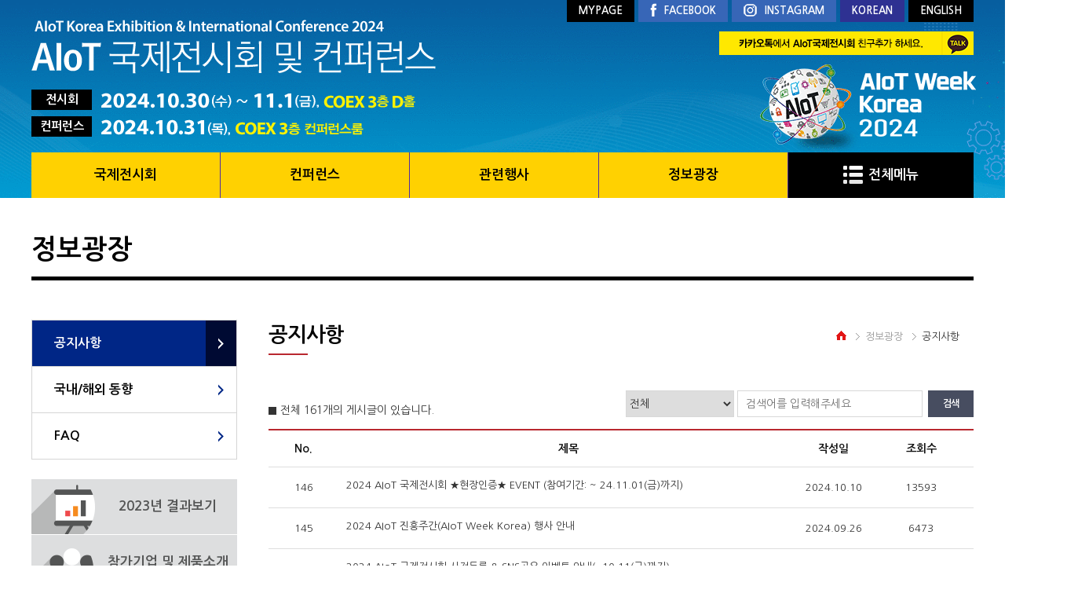

--- FILE ---
content_type: text/html; Charset=utf-8
request_url: https://aiotkorea.or.kr/2024/kor/center/notice.asp?page=2
body_size: 17496
content:

<!doctype html>
<head>
<!-- Google Tag Manager -->
<script>(function(w,d,s,l,i){w[l]=w[l]||[];w[l].push({'gtm.start':
new Date().getTime(),event:'gtm.js'});var f=d.getElementsByTagName(s)[0],
j=d.createElement(s),dl=l!='dataLayer'?'&l='+l:'';j.async=true;j.src=
'https://www.googletagmanager.com/gtm.js?id='+i+dl;f.parentNode.insertBefore(j,f);
})(window,document,'script','dataLayer','GTM-PHCXLSV');</script>
<!-- End Google Tag Manager -->

<meta charset="utf-8">
<meta http-equiv="X-UA-Compatible" content="IE=Edge,chrome=1" />
<meta name="viewport" content="width=device-width, initial-scale=1.0" />
<!--meta property="og:title" content="2022 AIoT 국제전시회">
<meta property="og:description" content="2022. 10. 19(수) ~ 21(금), COEX Hall B"
<meta property="og:image" content="/2024/kor/images/main/2024-AIoT-_preimg-2.jpg">-->
<link rel="stylesheet" href="/2024/kor/css/base.css" type="text/css">
<link rel="stylesheet" href="/2024/kor/css/layout.css" type="text/css">
<link rel="stylesheet" href="/2024/kor/css/main.css" type="text/css">
<link rel="stylesheet" href="/2024/kor/css/common.css" type="text/css">
<link rel="stylesheet" href="/2024/kor/css/board.css" type="text/css">
<link rel="stylesheet" href="/2024/kor/css/about.css" type="text/css">
<link rel="stylesheet" href="/2024/kor/css/mypage.css" type="text/css">
<link rel="stylesheet" href="/2024/kor/css/jquery.bxslider.css" type="text/css">
<script type="text/javascript" src="/2024/kor/js/jquery-1.11.3.min.js"></script>
<script type="text/javascript" src="/2024/kor/js/jquery.imgpreload.js"></script>
<script type="text/javascript" src="/2024/kor/js/jquery.cycle.all.min.js"></script>
<script type="text/javascript" src="/2024/kor/js/jquery.bxslider.min.js"></script>
<script type="text/javascript" src="/2024/kor/js/common.js"></script>


<link rel="stylesheet" href="/2024/kor/js/colorbox-master/example2/colorbox.css" />
<script src="/2024/kor/js/colorbox-master/jquery.colorbox.js"></script>


<!-- Global site tag (gtag.js) - Google Analytics -->
<script async src="https://www.googletagmanager.com/gtag/js?id=UA-61961601-9"></script>
<script>
  window.dataLayer = window.dataLayer || [];
  function gtag(){dataLayer.push(arguments);}
  gtag('js', new Date());

  gtag('config', 'UA-61961601-9');
</script>


<title>AIoT Korea Exhibition </title>

<script type="text/javascript">
function MM_openBrWindow(theURL,winName,features) { //v2.0
  window.open(theURL,winName,features);
}
</script>
<script type="text/javascript">
	<!--
		$(document).ready(function(){
			$('.snb-list').gnb({
				selectedIndex : 0
			});
		})
	//-->
</script>
<style type="text/css">
	.cutLine {
	  width:90%;
	  display:inline-block;
	  overflow:hidden;
	  word-wrap:break-all;
	   text-overflow:ellipsis;
		white-space:nowrap;
	 }
</style>
<meta property="og:image" content="/2024/kor/images/main/2023-AIoT-_preimg-.jpg">
<meta property="og:title" content="AIoT Korea Exhibition">
</head>
<body>
<div id="wrap">
	<div class="header">
	<span class="head-bg"></span>
	<div class="header-inner">
		<h1><a href="/2024/kor/index.asp"><img src="/2024/kor/images/layout/logo.png" alt="AIoT 전시회 및 컨퍼런스"></a></h1>
		<ul class="lang-list">
			

        	<li class="mypage"><a href="/2024/kor/mypage/product.asp">MYPAGE</a></li>
			<li class="fb"><a href="https://www.facebook.com/1KIoT"  target="_blank" ><img src="/2024/kor/images/layout/ico_fb.png" alt="">FACEBOOK</a></li>
            <li class="fb"><a href="https://www.instagram.com/aiot_korea/"  target="_blank" ><img src="/2024/kor/images/layout/ico_int.png" alt="">INSTAGRAM</a></li>
			<li class="ko"><a href="/2024/kor/index.asp">KOREAN</a></li>
			<li class="en"><a href="/2024/eng/index.asp">ENGLISH</a></li>
		</ul>
		<ul class="date-list">
			<li class="exhibition"><strong>전시회</strong><img src="/2024/kor/images/layout/date_exhibition.png" alt=""> 
			<li class="exhibition"><strong>컨퍼런스</strong><img src="/2024/kor/images/layout/date_conference.png" alt="2016.10.13 (목), COEX"></span></li>
		</ul>
       <a href="https://pf.kakao.com/_xfhxgWC" target="_blank"  class="go-kakao"><img src="/2024/kor/images/main/kakao.png" alt="카카오톡"></a>
        
		<!--<a href="http://www.iotweek.kr" target="_blank" class="go-lot"><img src="/2024/kor/images/layout/go_lot.png" alt="lot week korean 바로가기"></a> -->
		<div class="gnb">
			<ul class="gnb-menu">
				<li class="m1"><a href="/2024/kor/about/overview.asp">국제전시회</a></li>
				<li class="m2"><a href="/2024/kor/conference/application.asp">컨퍼런스</a></li> 
				<!--a href="javascript:alert('준비중입니다.');"-->
				<li class="m3"><a href="/2024/kor/solution/solution.asp">관련행사</a></li>
				<li class="m4"><a href="/2024/kor/center/notice.asp">정보광장</a></li>
				<li class="all">
					<a href="#" style="color:#fff;"><img src="/2024/kor/images/layout/ico_menu_all.png" alt="">전체메뉴</a>
					<ul style="display:none;">
						<li>
							<h2 class="invisible">국제전시회</h2>
							<ul>
								<li><a href="/2024/kor/about/overview.asp">전시회 개요</a></li>
								<li><a href="/2024/kor/about/application.asp">부스참가신청</a></li>
								<li><a href="/2024/kor/about/exhibitor.asp">참가기업 및 제품 소개</a></li>
								<li><a href="/2024/kor/about/booth.asp">전시회 부스 배치도</a></li>
								<li><a href="/2024/kor/about/information.asp">관람신청</a></li>
								<li><a href="/2024/kor/about/previous.asp">이전행사</a></li>
								<li><a href="/2024/kor/about/contact.asp">문의처</a></li>
								<li><a href="/2024/kor/about/directions.asp">찾아오시는 길</a></li>
							</ul>
						</li>
						<li>
							<h2 class="invisible">컨퍼런스</h2>
							<ul>
							<li><a href="/2024/kor/conference/application.asp">컨퍼런스 개요</a></li>                                    
							<!--li><a href="overview.asp">컨퍼런스 발표신청</a></li-->                                                                                            
							<li><a href="/2024/kor/conference/preregistration.asp" >컨퍼런스 사전등록</a></li>                            
							<li><a href="/2024/kor/conference/overview.asp" >컨퍼런스 전체 프로그램 보기</a></li>
                    
    						<!--
							  <li><a href="https://aiotkorea.or.kr/2024/kor/images/file/2021 AIoT 컨퍼런스 전체 프로그램_0917.pdf" target="_blank">컨퍼런스 전체프로그램 보기</a></li>
								<li><a href="/2024/kor/conference/overview.asp">컨퍼런스 개요</a></li>
								<li><a href="/2024/kor/conference/preregistration.asp">컨퍼런스 사전등록</a></li>                              
                                -->
							</ul>
						</li>
						<li>
							<h2 class="invisible">AIot 제품솔루션 발표회</h2>
							<ul>
								<!--<li><a href="/2024/kor/solution/information.asp">IoT 비즈니스 매칭 데이</a></li> -->
								<li><a href="/2024/kor/solution/solution.asp">AIoT 제품ㆍ솔루션 발표회</a></li>
                                <li><a href="/2024/kor/solution/aiot_revol.asp">2024 AIoT 혁신대상 </a></li>
                                <!--<li><a href="/2024/kor/solution/job.asp">IoT 취업의 문을 열어라! (IoT 직무설명회)</a></li>-->
								<!--<li><a href="/2024/kor/solution/transfer.asp">IoT 해외바이어 초청 수출상담회</a></li>-->
                                 
							</ul>
						</li>
						<li>
							<h2 class="invisible">정보광장</h2>
							<ul>
								<li><a href="/2024/kor/center/notice.asp">공지사항</a></li>
								<li><a href="/2024/kor/center/news.asp">국내/해외 동향</a></li>
								<li><a href="/2024/kor/center/faq.asp">FAQ</a></li>
							</ul>
						</li>
					</ul>
				</li>
			</ul>
		</div>
	</div>
</div>
<!-- //header -->

<script type="text/javascript">
	// html dom 이 다 로딩된 후 실행된다.
	$(document).ready(function(){
		$(".all > a").click(function(){
			var submenu = $(this).next("ul");
			if( submenu.is(":visible") ){
				submenu.slideUp();
			}else{
				submenu.slideDown();
			}
		});
	});
</script>
	<div class="container">
		<div class="cont-top">
			<h2 class="ctit">정보광장</h2>
		</div>
		<div class="contents">
			<div class="snb">
				<ul class="snb-list">
	<li><a href="notice.asp">공지사항</a></li>
	<li><a href="news.asp">국내/해외 동향</a></li>
	<li><a href="faq.asp">FAQ</a></li>
</ul><ul class="snb-menu">
	<li class="result"><a href="/2024/kor/images/file/2023 AIoT 전시회 개최 결과보고서.pdf" target="_blank">2023년 결과보기</a></li>
	<li class="prtInfo"><a href="/2024/kor/about/exhibitor.asp">참가기업 및 제품소개</a></li>
	<li class="brochure"><a href="/2024/kor/images/file/2024 AIoT 국제전시회 리플렛_(국문).pdf"  target="_blank"><!--AIoT2022_리플렛.pdf <a href="javascript:alert('준비중 입니다.')"> --> e- 브로셔</a></li>
	<li class="inquire"><a href="/2024/kor/about/contact.asp">문의하기</a></li>
</ul>
			</div>
			<div class="cont">
				<h3 class="stit">공지사항</h3>
				<ul class="c-location">
					<li class="home"><a href="#"><img src="/2024/kor/images/layout/ico_home.png" alt=""></a></li>
					<li>정보광장</li>
					<li><strong>공지사항</strong></li>
				</ul>

			

				<div class="cont-inner">
					<form name="frmsh" method="post" action="notice.asp">
					<div class="tblList-top">
						<p class="total">전체 161개의 게시글이 있습니다.</p>
						<fieldset class="cSearch">
							<legend>검색</legend>
							<select class="select" style="width:138px;" title="검색구분 선택" name="search">
								<option value="">전체</option>
								<option value="title" >제목</option>
								<option value="content" >내용</option>
							</select>
							<div class="text-guard">
								<input type="text" name="search_txt" value="" id="searchWrite" placeholder="검색어를 입력해주세요" style="width:224px;" class="text" />
								<a href="javascript:document.frmsh.submit();" class="btn-35 btn-gray">검색</a>
							</div>
						</fieldset>
					</div>
					</form>
					<table class="tbl-list">
						<caption>공지사항 목록</caption>
						<colgroup>
							<col style="width:10%;">
							<col style="width:auto;">
							<col style="width:10%;">
							<col style="width:15%;">
						</colgroup>
						<thead>
							<tr>
								<th scope="col">No.</th>
								<th scope="col">제목</th>
								<th scope="col">작성일</th>
								<th scope="col">조회수</th>
							</tr>
						</thead>
						<tbody>

						
							<tr>
								<td>146</td>
								<td class="subject"><div class="cutLine">
								<a href="notice_view.asp?NUM=292&param=%26page%3D2">2024 AIoT 국제전시회 ★현장인증★ EVENT (참여기간: ~ 24.11.01(금)까지)</a> 
								


								
								</div></td>
								<td>2024.10.10</td>
								<td>13593</td>
							</tr>
						
							<tr>
								<td>145</td>
								<td class="subject"><div class="cutLine">
								<a href="notice_view.asp?NUM=291&param=%26page%3D2">2024 AIoT 진흥주간(AIoT Week Korea) 행사 안내</a> 
								


								
								</div></td>
								<td>2024.09.26</td>
								<td>6473</td>
							</tr>
						
							<tr>
								<td>144</td>
								<td class="subject"><div class="cutLine">
								<a href="notice_view.asp?NUM=290&param=%26page%3D2">2024 AIoT 국제전시회 사전등록 &amp; SNS공유 이벤트 안내(~10.11(금)까지)</a> 
								


								
								</div></td>
								<td>2024.09.23</td>
								<td>8084</td>
							</tr>
						
							<tr>
								<td>143</td>
								<td class="subject"><div class="cutLine">
								<a href="notice_view.asp?NUM=289&param=%26page%3D2">2024 AIoT Week 캐치프레이즈 공모전 수상작 발표</a> 
								


								
								</div></td>
								<td>2024.08.28</td>
								<td>6244</td>
							</tr>
						
							<tr>
								<td>142</td>
								<td class="subject"><div class="cutLine">
								<a href="notice_view.asp?NUM=288&param=%26page%3D2">2024 AIoT 신제품‧솔루션 발표회 신청 안내 (~8.30(금)까지)</a> 
								


								
								</div></td>
								<td>2024.08.05</td>
								<td>6628</td>
							</tr>
						
							<tr>
								<td>141</td>
								<td class="subject"><div class="cutLine">
								<a href="notice_view.asp?NUM=286&param=%26page%3D2">2024 AIoT 국제전시회 사전등록 OPEN(~10/29(화), 18:00까지)</a> 
								


								
								</div></td>
								<td>2024.07.18</td>
								<td>8532</td>
							</tr>
						
							<tr>
								<td>140</td>
								<td class="subject"><div class="cutLine">
								<a href="notice_view.asp?NUM=282&param=%26page%3D2">[VISIT SEOUL] AIoT 국제전시회도 즐기고 서울 관광도 하자!!</a> 
								


								
								</div></td>
								<td>2024.07.09</td>
								<td>6687</td>
							</tr>
						
							<tr>
								<td>139</td>
								<td class="subject"><div class="cutLine">
								<a href="notice_view.asp?NUM=281&param=%26page%3D2">영광의 2023 AloT 혁신대상 수상기업을 소개합니다!</a> 
								


								
								</div></td>
								<td>2024.07.04</td>
								<td>7533</td>
							</tr>
						
							<tr>
								<td>138</td>
								<td class="subject"><div class="cutLine">
								<a href="notice_view.asp?NUM=280&param=%26page%3D2">(총상금 250만원) '2024 AIoT진흥주간'의 캐치프레이즈를 정해주세요~!! (~7.26(금)까지))</a> 
								


								
								</div></td>
								<td>2024.06.26</td>
								<td>7836</td>
							</tr>
						
							<tr>
								<td>137</td>
								<td class="subject"><div class="cutLine">
								<a href="notice_view.asp?NUM=279&param=%26page%3D2">제2회 AIoT 혁신대상 공모 안내</a> 
								


								
								</div></td>
								<td>2024.05.20</td>
								<td>14713</td>
							</tr>
						
							<tr>
								<td>136</td>
								<td class="subject"><div class="cutLine">
								<a href="notice_view.asp?NUM=278&param=%26page%3D2">'2024 AIoT 컨퍼런스' 발표 신청 안내 (신청기한 : ~ 6.28(금))</a> 
								


								
								</div></td>
								<td>2024.05.13</td>
								<td>7733</td>
							</tr>
						
							<tr>
								<td>135</td>
								<td class="subject"><div class="cutLine">
								<a href="notice_view.asp?NUM=277&param=%26page%3D2">2024 AIoT진흥주간 「부대행사」 참여 방법(신청) 안내</a> 
								


								
								</div></td>
								<td>2024.04.26</td>
								<td>9114</td>
							</tr>
						
							<tr>
								<td>134</td>
								<td class="subject"><div class="cutLine">
								<a href="notice_view.asp?NUM=276&param=%26page%3D2">2024 AIoT 국제전시회 부스 신청 안내(조기신청 : ~ 4.26(금)까지)</a> 
								


								
								</div></td>
								<td>2024.03.25</td>
								<td>8644</td>
							</tr>
						
							<tr>
								<td>133</td>
								<td class="subject"><div class="cutLine">
								<a href="notice_view.asp?NUM=272&param=%26page%3D2">2023 AIoT 국제전시회 사전등록/현장관람 이벤트 당첨자 안내</a> 
								


								
								</div></td>
								<td>2023.10.30</td>
								<td>11286</td>
							</tr>
						
							<tr>
								<td>132</td>
								<td class="subject"><div class="cutLine">
								<a href="notice_view.asp?NUM=271&param=%26page%3D2">2023 AIoT 국제전시회 카카오플러스친구 이벤트 당첨자 안내</a> 
								


								
								</div></td>
								<td>2023.10.20</td>
								<td>9807</td>
							</tr>
						

							
						</tbody>
					</table>
					<div class="pagings">
						<ul>
							<li class="first"><a href='notice.asp?page=1'>◀</a></li> <li class="prev"><a href="#">&lt;</a></li>  <li><a href='notice.asp?page=1'>1</a></li>  <li class="active"><a href="#">2</a></li>  <li><a href='notice.asp?page=3'>3</a></li>  <li><a href='notice.asp?page=4'>4</a></li>  <li><a href='notice.asp?page=5'>5</a></li>  <li><a href='notice.asp?page=6'>&gt;</a></li> <li class="last"><a href='notice.asp?page=11'>▶</a></li></a>
						</ul>
					</div><!-- //pagings -->	
				<!-- //컨텐츠내용 -->
				</div>
			</div>
		</div>
	</div>
<div class="footer">
		<div class="foot-inner">
			<p class="f-logo"><img src="/2024/kor/images/layout/foot-logo.png" alt="한국지능형사물인터넷협회"></p>
			<p class="address">
				<a href="https://www.kiot.or.kr/memb/privacy" target="_blank"><strong>개인정보처리방침</strong></a>
				<br>
				<strong>한국지능형사물인터넷협회</strong>&nbsp;&nbsp;&nbsp;대표자 : 김경덕&nbsp;&nbsp;&nbsp;사업자등록번호 : 120-82-06978&nbsp;&nbsp;&nbsp;통신판매업신고번호 :  2014-서울송파-0749호  <br>
				주소 : 서울시 송파구 올림픽로 82 (잠실동 175-9) 현대빌딩 10층  <strong>&nbsp;&nbsp;&nbsp;Tel : 02-3454-1260&nbsp;&nbsp;&nbsp;Fax : 02-3454-1901&nbsp;&nbsp;&nbsp;E-mail : aiot@kiot.or.kr</strong>
			</p>
			<p class="copy">COPYRIGHT (C)  Korea Intelligent IoT Association. ALL RIGHTS RESERVED. </p>
		</div>
	</div>
</div></body>
</html>

--- FILE ---
content_type: text/css
request_url: https://aiotkorea.or.kr/2024/kor/css/base.css
body_size: 7240
content:
@charset "utf-8";
@import url('https://fonts.googleapis.com/earlyaccess/nanumgothic.css');

html {-webkit-text-size-adjust:none;}
/* Reset */
html, body, div, span, applet, object, iframe, h1, h2, h3, h4, h5, h6, p, blockquote, pre,
a, abbr, acronym, address, big, cite, code, del, dfn, em, ins, kbd, q, s, samp,
small, strike, strong, sub, sup, tt, var, b, u, i, center, dl, dt, dd, ol, ul, li,
table, caption, tbody, tfoot, thead, tr, th, td, hr, fieldset, legend, form,
article, aside, canvas, details, embed,  footer, header, hgroup, figure, label
menu, nav, output, ruby, section, summary, time, mark, audio, video,figcaption, img {margin:0;padding:0;}
img, fieldset, form, label, legend, figure, figcaption,
abbr, acronym {border:0;}

/* Base */
h1, h2, h3, h4, h5, h6 {font-size:100%;}
ul, ol {list-style:none;}
table {margin:0;padding:0;border-spacing:0;border-collapse:collapse;}
*+html table {border-collapse:collapse;}

address, caption, cite, code, dfn, em, var {font-style:normal;font-weight:normal;}
q:before, q:after {content: '';}
input, select, button, textarea {color:#333;font-size:100%;font-family:'Nanum Gothic', Dotum,Tahoma,Arial,sans-serif; }
textarea {border:1px solid #c0c0c0;}
form{display:inline;}

body {margin:0;padding:0;font-family:'Nanum Gothic', Dotum,Tahoma,Arial,sans-serif;font-size:13px;line-height:1.5;color:#333;}

hr {display:none}

caption, legend,
a {color:#333;}

a:link, a:visited, a:active {text-decoration:none;}
a:hover {text-decoration:none;}
input.text,
textarea {padding:2px 0;border:1px solid #d9d9d9;}
input {vertical-align:middle;margin:0;line-height:27px;height:27px;border:1px solid #d7d7d7;color:#565656}

input[type='file']{border:0;height:30px;outline:none}
.input_select{height:33px;line-height:33px;background:#fff;border:1px solid #d7d7d7;padding:0 0 0 10px;font-size:13px;color:#3c3c3c;}
.input_select2{height:44px;background:#fff;border:1px solid #d7d7d7;padding:0 0 0 10px;font-size:13px;color:#3c3c3c;vertical-align:middle;}

label,
input.button, input.submit , input.image,
button {cursor:pointer;}
textarea, pre {overflow:auto;}

/* Common */
.cboth {clear:both;}
.invisible, legend,caption {/*position: absolute;top:-9999em;left:-9999em;*/overflow:hidden;visibility:hidden;width:0;height:0;font-size:0;line-height:0;}

/* width */
.width30 {width:30px !important} .width40 {width:40px !important} .width50 {width:50px !important} .width60 {width:60px !important} .width70 {width:70px !important} .width80 {width:80px !important} .width90 {width:90px !important} .width100 {width:100px !important} .width110 {width:110px !important} .width120 {width:120px !important} .width130 {width:130px !important} .width140 {width:140px !important} .width150 {width:150px !important} .width200 {width:200px !important} .width250 {width:250px !important} .width300 {width:300px !important}

/* margin */
.mt0 {margin-top:0 !important}.mt5 {margin-top:	5px !important}.mt10{margin-top: 10px !important}.mt15{margin-top: 15px !important}.mt20{margin-top: 20px !important}.mt25{margin-top: 25px !important}.mt30{margin-top: 30px !important}.mt35{margin-top: 35px !important}.mt40{margin-top: 40px !important}.mt45{margin-top: 45px !important}.mt50{margin-top: 50px !important}.mt60{margin-top: 60px !important}.mt70{margin-top: 70px !important}.mr0 {margin-right:0 !important}.mr5 {margin-right:5px !important}.mr10{margin-right:10px !important}.mr15{margin-right:15px !important}.mr20{margin-right:20px !important}.mr25{margin-right:25px !important}.mr30{margin-right:30px !important}.mr35{margin-right:35px !important}.mr40{margin-right:40px !important}.mr45{margin-right:45px !important}.mr50{margin-right:50px !important}.ml0 {margin-left:0 !important}.ml5 {margin-left:5px !important}.ml10{margin-left:10px !important}.ml15{margin-left:15px !important}.ml20{margin-left:20px !important}.ml25{margin-left:25px !important}.ml30{margin-left:30px !important}.ml35{margin-left:35px !important}.ml40{margin-left:40px !important}.ml45{margin-left:45px !important}.ml50{margin-left:50px !important}.mb0{margin-bottom: 0 !important}.mb5{margin-bottom:5px !important}.mb10{margin-bottom:10px !important}.mb15{margin-bottom:15px !important}.mb20{margin-bottom:20px !important}.mb25{margin-bottom:25px !important}.mb30{margin-bottom:30px !important}.mb35{margin-bottom:35px !important}.mb40{margin-bottom:40px !important}.mb45{margin-bottom:45px !important}.mb50{margin-bottom:50px !important}

/* padding */
.pl0 {padding-left:0 !important} .pt5 {padding-top:	5px !important}.pt10{padding-top: 10px !important}.pt15{padding-top: 15px !important}.pt18{padding-top: 18px !important}.pt20{padding-top: 20px !important}.pt25{padding-top: 25px !important}.pt30{padding-top: 30px !important}.pt35{padding-top: 35px !important}.pt40{padding-top: 40px !important}.pt45{padding-top: 45px !important}.pt50{padding-top: 50px !important}.pr5 {padding-right:5px !important}.pr10{padding-right:10px !important}.pr15{padding-right:15px !important}.pr20{padding-right:20px !important}.pr25{padding-right:25px !important}.pr30{padding-right:30px !important}.pr35{padding-right:35px !important}.pr40{padding-right:40px !important}.pr45{padding-right:45px !important}.pr50{padding-right:50px !important}.pr53{padding-right:53px !important}.pr55{padding-right:55px !important}.pr60{padding-right:60px !important}.pl0{padding-left:	 0px !important}.pl5{padding-left:	 5px !important}.pl10{padding-left:10px !important}.pl15{padding-left:15px !important}.pl20{padding-left:20px !important}.pl25{padding-left:25px !important}.pl30{padding-left:30px !important}.pl35{padding-left:35px !important}.pl40{padding-left:40px !important}.pl45{padding-left:45px !important}.pl50{padding-left:50px !important}.pl55{padding-left:55px !important}.pl60{padding-left:60px !important}.pl65{padding-left:65px !important}.pl70{padding-left:70px !important}.pl75{padding-left:75px !important}.pl80{padding-left:80px !important}.pb5{padding-bottom:	5px !important}.pb10{padding-bottom:10px !important}.pb15{padding-bottom:15px !important}.pb20{padding-bottom:20px !important}.pb25{padding-bottom:25px !important}.pb30{padding-bottom:30px !important}.pb35{padding-bottom:35px !important}.pb40{padding-bottom:40px !important}.pb45{padding-bottom:45px !important}.pb50{padding-bottom:50px !important}

/* font color */
.col_white {color:#fff !important}
.col_black {color:#000 !important}
.col_yellow {color:#ffb400 !important}
.col_yellow2 {color:#e6ce00 !important}
.col_yellow3 {color:#84d309 !important}
.col_blue {color:#0548c2 !important}
.col_purple {color:#124588 !important}
.col_red {color:#db3139 !important}
.col_green {color:#048e2b !important}
.col_green2{color:#10b8bd !important}
.col_sky {color:#008acd !important}
.col_chung {color:#0552a9 !important}
.col_gray2 {color:#aaaaaa !important}
.col_emerald{color:#1381aa !important}
.col_purple1{color:#5513aa !important}
.col_purple2{color:#aa139e !important}
.col_wine{color:#aa1345 !important}
.col_orange{color:#ea8023 !important}



/*****Align*****/
.fn {float:none !important}
.fl {float:left !important}
.fr {float:right !important}
.tac {text-align:center !important}
.tal {text-align:left !important}
.tar {text-align:right !important}
.vat {vertical-align:top !important;}
.vm {vertical-align:middle !important;}



--- FILE ---
content_type: text/css
request_url: https://aiotkorea.or.kr/2024/kor/css/layout.css
body_size: 7192
content:
@charset "utf-8";
div#wrap {
	width:100%;
	min-width:1200px;
	overflow:hidden;
}
div.header {
	background:url('/2024/kor/images/layout/bg_header.gif') no-repeat center 0; background-color: #502da2;
	
	height:252px;
}
	div.header span.head-bg {
		position:absolute;
		width:1437px;
		left:50%;
		margin:0 0 0 -718px;
		overflow:hidden;
		height:300px;
		/*background:url('/2020/kor/images/layout/bg_head.png') no-repeat center 0;*/
		
	}
	div.header-inner {
		position:relative;
		width:1200px;
		margin:0 auto;
		/* overflow:hidden; */
	}
		div.header-inner h1 {
			padding:25px 0 0 0;
		}
ul.lang-list {
	position:absolute;
	right:0;
	top:0;
}
	ul.lang-list li {
		float:left;
		margin:0 0 0 5px;
	}
	ul.lang-list li.fb {
		background:#3766b7;
	}
		ul.lang-list li.fb img {
			vertical-align:middle;
			padding:0 10px 3px 0;
		}
	ul.lang-list li.login {
		background:#a20000;
	}
	ul.lang-list li.mypage {
		background:#000;
	}
	ul.lang-list li.ko {
		background:#2e3192;
		color:#FFF;
	}
	ul.lang-list li.en {
		background:#000;
	}
		ul.lang-list li a {
			display:block;
			height:28px;
			line-height:28px;
			padding:0 15px;
			color:#fff;
			font-size:13px;
			font-weight:bold;
		}
		ul.lang-list li.ko a {
			color:#fff;
		}
ul.date-list {
	margin:15px 0 0 0;
}
	ul.date-list li {
		margin:8px 0 0 0;
	}
	ul.date-list li:first-child {
		margin:0;
	}
		ul.date-list li strong{
			display:inline-block;
			margin:0 12px 0 0;
			width:77px;
			height:26px;
			line-height:26px;
			text-align:center;
			font-size:15px;
		}
		ul.date-list li.exhibition  strong {
			background:#000;
			color:#fff;
		}
		ul.date-list li.conference  span strong {
			background:#fff000;
			color:#000;
		}
		ul.date-list li img {
			vertical-align:middle;
		}
.go-lot {
	position:absolute;
	right:0;
	top:90px;
}

.go-kakao {
	position:absolute;
	right:0;
	top:40px;
}


div.gnb {
	margin:20px 0 0 0;
	height:5px;
}
	ul.gnb-menu {
		width:100%;
		/* overflow:hidden; */
	}
	ul.gnb-menu:after {
		display:block;
		content:"":
		claer:both;
	}
		ul.gnb-menu li {
			float:left;
			width:240px;
			border-left:1px solid #502da2;
			background:#ffd101;
			
		}
		ul.gnb-menu li.all {
			width:236px;
			background:#000;
			
		}
			ul.gnb-menu li.all > ul {
				z-index:11;
				background:#000;
				color:#fff;
				opacity:0.9;
				position: absolute;
				left: 0;
				height: 260px;
				width: 100%;
			}
				ul.gnb-menu li.all ul li {
					float:left;
					width:240px;
					background:none;
					border:0;
					text-align:center;
				}
					ul.gnb-menu li.all ul li ul {
						padding:15px 0;
					}
						ul.gnb-menu li.all ul li ul li a{
							display:block;
							height:auto;
							color:#fff;
							line-height:30px;
							font-size:13px;
							font-weight:bold;
							text-align:center;
							font-weight:normal;
						}
						ul.gnb-menu li.all ul li ul li a:hover {
						text-decoration:underline;
						color:#fff;
						}
		ul.gnb-menu li:first-child {
			border-left:0;
		}
			ul.gnb-menu li a {
				display:block;
				height:58px;
				line-height:58px;
				color:#000;
				font-size:17px;
				font-weight:bold;
				text-align:center;
			}
				ul.gnb-menu li a img {
					vertical-align:middle;
					padding:0 7px 2px 0;
				}
div.footer {
	width:100%;
	background:#354053;
}
	div.foot-inner {
		position:relative;
		width:1200px;
		margin:0 auto;
		padding:40px 0;
		text-align:right;
	}
		div.foot-inner .f-logo {
			position:absolute;
			left:0;
			top:40px;
		}
		div.foot-inner p.address {
			color:#c3c8d1;
			font-size:13px;
		}
			div.foot-inner p.address strong {
				color:#fff;
			}
		div.foot-inner p.copy {
			padding:5px 0 0 0;
			font-size:12px;
			color:#979ca7;
		}
div.container {
	width:1200px;
	margin:0 auto;
}
div.cont-top {
	position:relative;
	padding:40px 0 0 0;
	height:60px;
}
	div.cont-top h2.ctit {
		font-size:34px;
		color:#000;
	}
	ul.cont-top-btn {
		position:absolute;
		right:0;
		top:40px;
	}
		ul.cont-top-btn li {
			float:left;
			margin:0 0 0 1px;
			width:140px;
		}
		ul.cont-top-btn li a{
			display:block;
			height:50px;
			line-height:50px;
			color:#fff;
			text-align:center;
			font-size:16px;
			font-weight:bold;
		}
		ul.cont-top-btn li.booth a {
			background:#b9282f;
		}
		ul.cont-top-btn li.visit a {
			background:#354053;
		}
			ul.cont-top-btn li a img {
				vertical-align:middle;
				padding:0 5px 0 0;
			}
div.contents {
	width:100%;
	overflow:hidden;
	padding:50px 0 100px 0;
	border-top:5px solid #000;
}
	div.contents div.snb {
		float:left;
		width:262px;
		padding:0 40px 0 0;
	}
		div.contents div.snb ul.snb-list {
			border:1px solid #d5d5d5;
		}
			div.contents div.snb ul.snb-list li {
				border-top:1px solid #d5d5d5;
				background:url('/2020/kor/images/layout/bg_snb.gif') no-repeat 0 0;
			}
			div.contents div.snb ul.snb-list li:first-child {
				border-top:0;
			}
			div.contents div.snb ul.snb-list li.selected,
			div.contents div.snb ul.snb-list li a:hover {
				background:url('/2020/kor/images/layout/bg_snb.gif') no-repeat 0 -58px;
			}
				div.contents div.snb ul.snb-list li a{
					display:block;
					padding:0 0 0 28px;
					height:58px;
					line-height:58px;
					font-size:16px;
					color:#000;
					font-weight:bold;
				}
				div.contents div.snb ul.snb-list.type li a {
					padding:0 0 0 12px;
				}
				div.contents div.snb ul.snb-list li.selected a,
				div.contents div.snb ul.snb-list li a:hover{
					color:#fff;
				}
		ul.snb-menu {
			margin:25px 0 0 0;
		}
			ul.snb-menu li {
				padding:0 0 0 85px;
				text-align:center;
				background:#dddedf;
				margin:1px 0 0 0;
			}
			ul.snb-menu li:first-child {
				margin:0;
			}
			ul.snb-menu li.result {
				background:#dddedf url('/2020/kor/images/layout/bg_2015result.gif') no-repeat 0 0;
			}
			ul.snb-menu li.prtInfo {
				background:#dddedf url('/2020/kor/images/layout/bg_prtInfo.gif') no-repeat 0 0;
			}
			ul.snb-menu li.brochure {
				background:#dddedf url('/2020/kor/images/layout/bg_ebrochure.gif') no-repeat 0 0;
			}
			ul.snb-menu li.inquire {
				background:#dddedf url('/2020/kor/images/layout/bg_inquire.gif') no-repeat 0 0;
			}
				ul.snb-menu li a {
					display:block;
					height:70px;
					line-height:70px;
					font-size:17px;
					color:#545555;
					font-weight:bold;
				}
	div.contents div.cont {
		position:relative;
		float:left;
		width:898px;
	}
		div.contents div.cont h3.stit {
			font-size:26px;
			color:#000;
			height:45px;
			background:url('/2020/kor/images/layout/bg_stit.gif') no-repeat 0 100%;
		}
		ul.c-location {
			position:absolute;
			right:18px;
			top:12px;
		}
			ul.c-location li {
				float:left;
				padding:0 0 0 12px;
				margin:0 0 0 12px;
				background:url('/2020/kor/images/layout/loc_arrow.png') no-repeat 0 50%;
				color:#999;
			}
			ul.c-location li:first-child {
				background:none;
			}
				ul.c-location li a {
					color:#999;
				}
				ul.c-location li strong {
					color:#333;
					font-weight:normal;
				}
		div.contents div.cont-inner {
			padding:30px 0 0 0;
		}

--- FILE ---
content_type: text/css
request_url: https://aiotkorea.or.kr/2024/kor/css/main.css
body_size: 7338
content:
@charset "utf-8";

div.visualArea {
	z-index:10;
	position:relative;
	height:560px;
}
	div.visualArea .visualImgList {
		z-index:5;
		position:absolute;
		left:50%;
		top:0;
		margin:0 0 0 -960px;
		width:1920px;
		height:560px;
	}
		div.visualArea .description {
			z-index:100;
			position:relative;
			width:1200px;
			margin:0 auto;
		}
			div.visualArea .description .section {
				display:none;
				position:absolute;
				padding:40px 20px;
				left:17px;
				top:192px;
				width:527px;
				height:188px;
				background:url('/2017/kor/images/main/bg_visu_section.png') repeat 0 0;
				color:#fff;
			}
			div.visualArea .description .section.on {
				display:block;
			}
				div.visualArea .description .section h2 {
					color:#fff;
					font-size:40px;
					line-height:1.2;
				}
					div.visualArea .description .section h2 span {
						display:block;
						color:#fff;
						font-size:32px;
						font-family:Myriad Pro;
					}
				div.visualArea .description .section ul.sec-btn {
					width:100%;
					overflow:hidden;
					margin:43px 0 0 0;
				}
					div.visualArea .description .section ul.sec-btn li {
						float:left;
						margin:0 0 0 18px;
						background:url('/2017/kor/images/main/bg_btn_sec.png') no-repeat 0 0;
						
					}
					div.visualArea .description .section ul.sec-btn li:first-child {
						margin:0;
					}
						div.visualArea .description .section ul.sec-btn li a {
							display:block;
							width:120px;
							height:53px;
							padding:0 0 0 67px;
							line-height:53px;
							font-size:24px;
							background:url('/2017/kor/images/main/ico_btn_sec2.png') no-repeat 18px 6px;
							color:#010101;
						}
						div.visualArea .description .section ul.sec-btn li.red a {
							background:url('/2017/kor/images/main/ico_btn_sec.png') no-repeat 18px 6px;
							color:#b9282f;
						}
			div.visualArea .description .controls {
				z-index:100;
				position:absolute;
				left:495px;
				top:210px;
			}
				div.visualArea .description .controls a {
					display:inline-block;
					color:#fff;
					text-indent:-9999px;
					height:14px;
					padding:0 3px;
				}
				div.visualArea .description .controls a#prev {
					width:9px;
					overflow:hidden;
					background:url('/2017/kor/images/main/btn_visu_prev.png') no-repeat 0 0;
				}
				div.visualArea .description .controls a#next {
					width:9px;
					overflow:hidden;
					background:url('/2017/kor/images/main/btn_visu_next.png') no-repeat 0 0;
				}
				div.visualArea .description .controls a#resumeButton {
					width:7px;
					overflow:hidden;
					background:url('/2017/kor/images/main/btn_visu_resume.png') no-repeat 0 2px;
				}
				div.visualArea .description .controls a#pauseButton {
					width:10px;
					overflow:hidden;
					background:url('/2017/kor/images/main/btn_visu_pause.png') no-repeat 0 2px;
				}


div.main-cont {
	width:1200px;
	margin:0 auto 30px auto;
}
ul.m-cont-menu {
	overflow:hidden;
	border:1px solid #d5d5d5;
}
	ul.m-cont-menu li {
		float:left;
		width:198px;/* width:239px; */
		border-left:1px solid #d5d5d5;
	}
	ul.m-cont-menu li:first-child {
		border-left:0;
		width:199px;/* width:238px; */
	}
		ul.m-cont-menu li a {
			display:block;
			/* width:239px; */
			padding:125px 0 17px 0;
			text-align:center;
			color:#000;
			font-size:16px;
			font-weight:bold;
		}
		ul.m-cont-menu li:hover {
			background:#373895 ;
		}
		ul.m-cont-menu li:hover a {
			color:#fff;
		}
		ul.m-cont-menu li.result a {
			background:url('/2017/kor/images/main/bg_result.png') no-repeat center 15px;
		}
		ul.m-cont-menu li.prtInfo a {
			background:url('/2017/kor/images/main/bg_prtInfo.png') no-repeat center 15px;
		}
		ul.m-cont-menu li.brochure a {
			background:url('/2017/kor/images/main/bg_brochure.png') no-repeat center 15px;
		}
		ul.m-cont-menu li.inquire a {
			background:url('/2017/kor/images/main/bg_inquire.png') no-repeat center 15px;
		}
		ul.m-cont-menu li.sponsorship a {
			background:url('/2017/kor/images/main/bg_sponsorship.png') no-repeat center 15px;
		}
		ul.m-cont-menu li.login a {
			background:url('/2017/kor/images/main/bg_login.png') no-repeat center 15px;
		}


div.m-board {
	width:100%;
	overflow:hidden;
}
	div.m-board-box {
		position:relative;
		float:left;
		width:538px;
		padding:30px;
		border:1px solid #d7d7d7;
		margin:0 0 0 15px;
	}
	div.m-board-box.notice {
		margin:0;
	}
		div.m-board-box h2.m-tit {
			color:#000;
			font-size:26px;
			letter-spacing:-1px;
			line-height:1;
		}
		div.m-board-box ul {
			margin:25px 0 0 0;
		}
			div.m-board-box ul li {
				line-height:30px;
				font-size:14px;
				font-weight:bold;
			}
			div.m-board-box ul li:first-child {
				margin:0;
			}
				div.m-board-box ul li span{
					text-align:right;
					padding-left:30px;
					color:#666666;
					font-size:13px;
					font-weight:normal;
					
				}
				div.m-board-box ul li a {
					color:#333;
				}
		div.m-board-box a.more {
			position:absolute;
			right:30px;
			top:35px;
		}
		

div.m-board02 {
	width:100%;
	overflow:hidden;
}
	div.m-board02-box {
		position:relative;
		float:left;
		width:538px;
		padding:30px;
		border-left:1px solid #d7d7d7;
		border-bottom:1px solid #d7d7d7;
		border-right:1px solid #d7d7d7;
		margin:0 0 0 15px;
	}
	div.m-board02-box.news {
		margin:0;
	}
		div.m-board02-box h2.m-tit {
			color:#000;
			font-size:26px;
			letter-spacing:-1px;
			line-height:1;
		}
		div.m-board02-box ul {
			margin:25px 0 0 0;
		}
			div.m-board02-box ul li {
				line-height:30px;
				font-size:14px;
				font-weight:bold;
			}
			div.m-board02-box ul li:first-child {
				margin:0;
			}
				div.m-board02-box ul li span{
					text-align:right;
					padding-left:30px;
					color:#666666;
					font-size:13px;
					font-weight:normal;
				}
				div.m-board02-box ul li a {
					color:#333;
				}
		div.m-board02-box a.more {
			position:absolute;
			right:30px;
			top:35px;
		}		

		
	div.video-area {
		float:right;
		width:600px;
		/*border:1px solid #ccc;*/
	}
	
/* 퀵메뉴 */	
div.m-board03 {
	width:100%;
	overflow:hidden;
}
	div.m-board03-box {
		position:relative;
		float:left;
		width:538px;
		padding:30px;
		border-right:1px solid #d7d7d7;
		border-bottom:1px solid #d7d7d7;
		margin:0 0 0 15px;
	}
	div.m-board03-box.quick {
		margin:0;
	}
		div.m-board03-box h2.m-tit {
			color:#000;
			font-size:26px;
			letter-spacing:-1px;
			line-height:1;
		}
		div.m-board03-box ul {
			margin:25px 0 0 0;
		}
			div.m-board03-box ul li {
				line-height:30px;
				font-size:14px;
				font-weight:bold;
			}
			
	
.quick_tit{text-align:center; color:#000; line-height:20px; padding-top:10px;}




div.relation {
	width:100%;
	overflow:hidden;
	margin:45px 0 0 0;
}
	div.relation-box {
		width:320px;
		margin:0 0 0 20px;
		float:left;
	}
	div.relation-box.first {
		margin:0;
	}
		div.relation-box h2 {
			height:35px;
			font-size:18px;
			color:#222;
			border-bottom:1px solid #000;
		}
		div.relation-box p {
			text-align:center;
		}
	div.relation-box.spon {
		width:520px;
	}
		div.relation-box.spon .relate-banner-wrap {
			position:relative;
			width:400px;
			margin:10px auto 0;
		}
			div.relation-box.spon .relate-banner-wrap .slide {
				text-align:center;
			}

--- FILE ---
content_type: text/css
request_url: https://aiotkorea.or.kr/2024/kor/css/common.css
body_size: 14086
content:
@charset "utf-8";
/* align */
.img-center {
	text-align:center;
}
.text-center {
	text-align:center;
}
.tbl-right-txt {
	float:right;
	font-size:12px;
}
.tbl-bottom-txt {
	margin:5px 0 0 0;
	font-size:12px;
}
.tbl-right-txt.type {
	margin:40px 0 0 0;
}
.tbl-left-txt {
	font-size:12px;
	padding:20px 0 0 0;
}

/* point */
.point {
	color:#d22237;
}
.point1 {
	color:#db323a !important;
}
.point2 {
	color:#ff6000 !important;
}
.point3 {
	color:#2057b5 !important;
}
.point4 {
	color:#db323a !important;
	font-size:16px; padding-bottom:20px;
}
.line {text-decoration:underline;}
.font18 {font-size:18px!important;}
/* tit */
.sstit {
	padding:0 0 0 40px;
	font-size:20px;
	line-height:1.2;
	color:#333;
	background:url('/2020/kor/images/layout/bg_sstit.gif') no-repeat 0 0;
}
.sstit.type {
	margin:0px 0 0 0;
}
.sstit.type2 {
	margin:60px 0 0 0;
}
.sstit.type3 {
	margin:20px 0 0 0;
}

/* tit2 */
.sstit2 {
	padding:0 0 0 15px;
	font-size:18px;
	line-height:1.6;
	color:#333;
	background:url('/2020/kor/images/common/bl_arrow.png') no-repeat 0 7px;
	
}
.sstit2.type {
	margin:0px 0 0 0;
}
.sstit2.type2 {
	margin:40px 0 0 0;
}

/* tit2 */
.sstit3 {
	margin:60px 0 0 0;
	padding:0 0 0 15px;
	font-size:18px;
	line-height:1.8;
	color:#db323a;
	background:url('/2020/kor/images/common/bl_dot.png') no-repeat 0 12px;
}
.sstit3.type {
	margin:30px 0 0 0;
}

.desc {
	font-size:14px;
	line-height:22px;
}
.desc.type {
	padding:0 0 0 11px;
}
.desc.first {
	margin:20px 0 0 0;
}

.desc-list {
	margin:15px 0 0 ;
}
	.desc-list li {
		font-size:13px;
		line-height:22px;
		padding:0 0 0 14px;
		background:url('/2020/kor/images/common/bl_star.png') no-repeat 0 8px;
	}

.desc-list2 {
	margin:10px 0 0 10px;
}
	.desc-list2 li {
		font-size:13px;
		line-height:22px;
	}

.desc-list3 {
	margin:15px 0 0 ;
}
	.desc-list3 li {
		font-size:13px;
		line-height:22px;
		padding:0 0 0 10px;
		background:url('/2020/kor/images/common/bl_desc.gif') no-repeat 0 9px;
	}
.gray-box {
	margin:10px 0 0 0;
	border:1px solid #d5d5d5;
	background:#f1f1f1;
	padding:15px;
}
.tbl-top{position:relative}
.tbl_dsc_left { position: absolute;left: 540px;bottom:0;text-align: center;color:#6d6d6d;font-size:12px}
.tbl_dsc_right { position: absolute;right: 0px;bottom:0;text-align: center;color:#6d6d6d;font-size:12px}

.text1{font-size:14px;color:#333; line-height:25px;}
.text2{font-size:20px;color:#666666;}


/* table */
.baseTable {width:100%;border-top:2px solid #333333;text-align:center;border-bottom:1px solid #737e8d}
.baseTable thead tr th {font-size:15px;font-weight:bold;color:#47505c;background:#f9f9f9;border-bottom:1px solid #e1e1e1;padding:10px 0}
.baseTable tfoot tr td {font-size:15px;font-weight:bold;color:#47505c;background:#f9f9f9;padding:10px 0;}
.baseTable tbody tr th {font-size:15px;color:#666666;border-bottom:1px solid #e1e1e1;padding:10px 0;background:#f9f9f9}
.baseTable tbody tr td {font-size:14px;color:#666666;border-bottom:1px solid #e1e1e1;padding:10px 0;}

.baseTable tbody tr th.type {font-size:13px;padding:5px;}
.baseTable tbody tr td.type {font-size:13px;padding:5px 0 5px 10px;background:#fffff7;}

.baseTable.type01 tr th {border-right:1px solid #e1e1e1;}
.baseTable.type01 tr th img{margin-bottom:5px}
.baseTable.type01 tr td {border-right:1px solid #e1e1e1;text-align:left;padding-left:20px}
.baseTable.type01 tr td.center {border-right:1px solid #e1e1e1;text-align:center;padding:0 5px;}
.baseTable.type01 tr td ul li{padding-top:5px}
.baseTable.type01 tr th.br0 , .baseTable.type01 tr td.br0 {border-right:0;}
.baseTable.type01 tr th.bb0 , .baseTable.type01 tr td.bb0 {border-bottom:0;}
.baseTable.type01 tr th.bt0 , .baseTable.type01 tr td.bt0 {border-top:0;}
.baseTable.type01 tr td img{vertical-align:middle}

.baseTable.type02 tr th{border-right:0px;text-align:left;padding-left:30px;border-right:1px solid #e1e1e1;}
.baseTable.type02 tr th.txtC {text-align:center;padding:0;}
.baseTable.type02 tr th .rf_tit{font-size:18px; color:#db323a;}
.baseTable.type02 tr th .rf_btn{color:red;float:right;padding-right:10px}
.baseTable.type02 tr th img{margin-bottom:5px}
.baseTable.type02 tr td {border-right:1px solid #e1e1e1;text-align:left;padding-left:20px}
.baseTable.type02 tr td ul li{padding-top:5px}
.baseTable.type02 tr th.br0 , .baseTable.type02 tr td.br0 {border-right:0;}

.baseTable.type03 tr th {border-right:1px solid #e1e1e1;}
.baseTable.type03 tr td {border-right:1px solid #e1e1e1;text-align:center;}
.baseTable.type03 tr th.br0 , .baseTable.type01 tr td.br0  , .baseTable.type03 tr td.br0 {border-right:0;}

.baseTable.type04 tr th {border-left:1px solid #e1e1e1;}
.baseTable.type04 tr th:first-child {border-left:0;}
.baseTable.type04 tr th.lineL {border-left:1px solid #e1e1e1;}
.baseTable.type04 tr th.lineR {border-right:1px solid #e1e1e1;}
.baseTable.type04 tr td {border-left:1px solid #e1e1e1;text-align:center;padding:5px 10px;}
.baseTable.type04 tr td:first-child {border-left:0;}
.baseTable.type04 tr td.txtL {text-align:left;padding:5px 0 5px 10px;}
.baseTable.type04 tr td.txtR {text-align:right;padding:5px 10px 5px 0;}

/*LOGIN*/
.loginBox{width:896px;border:1px solid #e9e9e9;background-color:#f9f9f9}
.loginBox.type {margin:40px 0 0 0;}
.loginBox:after {content:""; display:block; clear:both;}
.loginBox .formBox0{padding:30px}
.loginBox .formBox0 ul{width:500px;margin:0 auto;background-color:#ffffff;border:1px solid #e9e9e9;padding:20px}
.loginBox .formBox0 ul:after {content:""; display:block; clear:both;}
.loginBox .formBox0 ul li{float:left;}
.loginBox .formBox0 ul li.tilte{width:100px;font-size:15px;line-height:50px;clear:both;}

.loginBox .formBox1{float:left;width:388px;border-right:1px solid #e9e9e9;padding:30px}
.loginBox .formBox2{float:left;width:387px;padding:30px}
.loginBox .formBox3 {padding:30px}
.loginBox input{line-height:40px;height:40px;border:1px solid #d7d7d7;margin-top:5px;color:#999999;font-size:15px;padding-left:5px}
.loginBox .formBox3 input{display:block;line-height:40px;height:40px;border:1px solid #d7d7d7;margin:5px auto 0 auto;color:#999999;font-size:15px;padding-left:5px;}

.loginBox .formBox4 {float:left;width:387px;padding:70px 30px 30px 30px}
.loginBox .formBox4 input{display:block;line-height:40px;height:40px;border:1px solid #d7d7d7;margin:5px auto 0 auto;color:#999999;font-size:15px;padding-left:5px;}

.passFind{font-size:13px;}
.passFind img{vertical-align:middle;}
.passFind:after{content:""; display:block; clear:both;}

p.ss_tit2{text-align:center;font-size:24px;color:#333;font-weight:300}
h5.ss_tit1{text-align:center;font-size:25px;color:#333;font-weight:bold}



/*버튼*/
div.btn-center {margin:20px 0 0 0;text-align:center;}
div.btn-center.type {margin:50px 0 0 0;}
div.btn-left {margin:20px 0 0 0;}
div.btns-center {margin:30px 0 0 0;text-align:center;}
div.btns-center a {margin:0 2px;}
div.btn-right {margin:7px 0 0 0;text-align:right;}
div.btn-right.type {margin:-25px 0 0 0;}

a.btn_big_red {display:inline-block;margin:0 auto;text-align:center;color:#ffffff;line-height:50px;background-color:#db323a;font-size:18px;font-weight:bold;}
a.btn_big_red:visited {color:#fff;}
a.btn_big_red:hover{background-color:#b9282f}
a.btn_big_gray {display:inline-block;margin:0 auto;text-align:center;color:#ffffff;line-height:50px;background-color:#354053;font-size:18px;font-weight:bold;}
a.btn_big_gray:visited{color:#fff;}
a.btn_big_gray:hover{background-color:#000000}

a.btn_red {display:inline-block;margin:0 auto;text-align:center;color:#ffffff;line-height:30px;background-color:#db323a;font-size:14px;font-weight:bold;padding:0 8px}
a.btn_red:visited {color:#fff;}
a.btn_red:hover{background-color:#b9282f}

a.btn_gray {display:inline-block;margin:0 auto;text-align:center;color:#ffffff;line-height:30px;background-color:#354053;font-size:14px;font-weight:bold;padding:0 8px}
a.btn_gray:visited {color:#fff;}
a.btn_gray:hover{background-color:#000000}


a.btn_sgray {display:inline-block;margin:0 auto;text-align:center;color:#ffffff;line-height:25px;background-color:#354053;font-size:12px;font-weight:bold;padding:0 5px}
a.btn_sgray:visited {color:#fff;}
a.btn_sgray:hover{background-color:#000000}


a.btn_border1{display:inline-block;margin:0 auto;text-align:center;color:#47505c;padding:0 10px;border:1px solid #47505c;line-height:27px;font-size:13px;font-weight:bold;}
a.btn_border1:hover{background-color:#000000;color:#ffffff}
a.btnSch1{display:inline-block;margin:0 auto;text-align:center;color:#ffffff;padding:0 10px;background-color:#47505c;line-height:31px;font-size:13px;font-weight:bold;}
a.btnSch1:hover{background-color:#000000;color:#ffffff}

.btnGroup{text-align:center}
.btnGroup ul {display:inline;}
.btnGroup ul li {display:inline-block;}
.btnGroup ul li a {display:block;font-size:18px;font-weight:bold;padding:0 55px;line-height:40px;}

.btnGroup2{float:right}
.btnGroup2:after{content:""; display:block; clear:both;}

.btnGroup3{margin:40px 0 0 0;}
.btnGroup3:after{content:""; display:block; clear:both;}
.btnGroup3 .right {float:right;}

.btnGroup4{text-align:right}
.btnGroup4:after{content:""; display:block; clear:both;}

.btn-50 {display:inline-block;min-width:114px;height:50px;line-height:50px;padding:0 35px;font-weight:bold;font-size:18px;letter-spacing:-1px;vertical-align:middle;}
.btn-35 {display:inline-block;height:34px;line-height:34px;padding:0 19px;font-weight:bold;font-size:12px;letter-spacing:-1px;vertical-align:middle;}
.btn-30 {display:inline-block;height:30px;line-height:30px;padding:0 14px;font-weight:bold;font-size:13px;letter-spacing:-1px;vertical-align:middle;}
.btn-25 {display:inline-block;height:25px;line-height:25px;padding:0 14px;font-weight:bold;font-size:13px;letter-spacing:-1px;vertical-align:middle;}
.btn-40 {display:inline-block;height:40px;line-height:40px;padding:0 25px;font-weight:bold;font-size:14px;letter-spacing:-1px;vertical-align:middle;}
.btn-gray {background:#474d60 !important; color:#fff;}
.btn-gray2 {background:#333 !important; color:#fff;}



/* 온라인 참가신청 */
.term_wrap {overflow:hidden;border:2px solid #e2e3e5; margin-top: 20px;}
.term_wrap.scroll {overflow-y:auto;max-height:175px;}
.term_cont {padding:30px ;word-break:keep-all; font-size:14px;}
.term_cont h4 {padding:0;margin:10px 0;background:none;font-size:16px;font-weight:700;}
.term_cont h4:first-child {margin-top:0;}
.term_cont p {line-height:30px;}
.term_cont p.mid {margin-bottom:15px;}
.term_cont p.bm {margin-top:15px;}
.term_cont > ul {padding:0;background:none;font-size:25px;}
.term_cont > ul > li {margin-top:10px;padding-left:18px;text-indent:-18px;line-height:30px;}
.term_cont > ul > li > ul {margin-top:7px;}
.term_cont > ul > li > ul > li {padding-left:15px;margin-top:3px;background:url("../images/common/bl_dot02.png") no-repeat 0 10px;font-weight:300;font-size:15px;line-height:24px;text-indent:0;}

.term_cont.etc > ul > li {margin-top:10px;padding-left:0;text-indent:0;line-height:30px;}
.term_cont.etc > ul > li > ul {margin-top:7px;}
.term_cont.etc > ul > li > ul > li {padding-left:0;margin-top:6px;background:none;font-weight:400;font-size:16px;line-height:26px;text-indent:0;}
.term_cont.etc > ul > li > ul > li > ul {margin-top:5px;}
.term_cont.etc > ul > li > ul > li > p {margin-top:5px;}
.term_cont.etc > ul > li > dl {margin-top:10px;}
.term_cont.etc > ul > li > dl > dd {margin-top:3px;}

.chk_agree {}
.chk_agree.bm {margin-top:30px;}




/*아이디 비밀번호찾기*/
.FindLayerWrap{width:100%;margin:0 auto;}
.FindLayerWrap div.titPop{padding:0 10px;height:55px;line-height:55px;background-color:#354053}
.FindLayerWrap div.titPop h5{display:inline-block;color:#ffffff;font-size:18px;font-weight:bold;}
.FindLayerWrap div.titPop .pop_downBtn{position:absolute;right:70px;top:15px}
.FindLayerWrap div.titPop .pop_closeBtn{position:absolute;right:10px;top:10px}

.FindBox{width:640px;margin:0 auto;border:1px solid #e9e9e9;background-color:#f9f9f9}
.FindBox:after {content:""; display:block; clear:both;}
.FindBox .FindformBox0{padding:30px}
.FindBox .FindformBox0 ul{width:500px;margin:0 auto;background-color:#ffffff;border:1px solid #e9e9e9;padding:20px}
.FindBox .FindformBox0 ul:after {content:""; display:block; clear:both;}
.FindBox .FindformBox0 ul li{float:left;}
.FindBox .FindformBox0 ul li.tilte{width:100px;font-size:15px;line-height:40px;clear:both;}

/* tab */
ul.tab-list {width:100%;overflow:hidden;}
ul.tab-list li {float:left;width:20%;}
ul.tab-list li a {display:block;padding:0 0 0 47px;border:1px solid #d5d5d5;border-left:0;height:48px;line-height:48px;font-size:15px;color:#333;background:#f9f9f9 url('/2020/kor/images/common/tab_on.png') no-repeat 30px 50%;}
ul.tab-list li:first-child a {border-left:1px solid #d5d5d5;}
ul.tab-list li.on a,
ul.tab-list li a:hover {background:#353693 url('/2020/kor/images/common/tab_off.png') no-repeat 30px 50%;color:#fff;font-weight:bold;}

ul.tab-list6 {width:100%;overflow:hidden;}
ul.tab-list6 li {float:left;width:16.66%;}
ul.tab-list6 li a {display:block;padding:0 0 0 47px;border:1px solid #d5d5d5;border-left:0;height:48px;line-height:48px;font-size:15px;color:#333;background:#f9f9f9 url('/2020/kor/images/common/tab_on.png') no-repeat 30px 50%;}
ul.tab-list6 li:first-child a {border-left:1px solid #d5d5d5;}
ul.tab-list6 li.on a,
ul.tab-list6 li a:hover {background:#353693 url('/2020/kor/images/common/tab_off.png') no-repeat 30px 50%;color:#fff;font-weight:bold;}

.tab-content-selected {display:block !important;}
div.tab-cont {
	display:none;
	margin:40px 0 0 0;
}
ul.tabs {
	overflow:hidden;
	margin:35px 0 0 0;
	height:35px;
	background:#f5f5f5;
}
	ul.tabs li {
		float:left;
		background:url('/2020/kor/images/common/tab_bar.gif') no-repeat 0 50%;
		margin:0 0 0 14px;
		padding:0 0 0 14px;
		line-height:35px;
		letter-spacing:-1px;
	}
	ul.tabs li:first-child {
		margin:0;
		background:none;
	}
		ul.tabs li a {
			display:block;
			color:#666666;
			font-size:13px;
		}
		ul.tabs li.selected a,
		ul.tabs li a:hover {
			color:#db323a;
			font-weight:bold;
		}

--- FILE ---
content_type: text/css
request_url: https://aiotkorea.or.kr/2024/kor/css/board.css
body_size: 4994
content:
@charset "utf-8";
/*
	*공지사항 List
*/
.tbl-list{width:100%;margin:15px 0 0 0;border-top:2px solid #b9282f;border-bottom:1px solid #aaa;}
.tbl-list thead th{padding:13px 0 12px;font-size:14px;font-weight:bold;text-align:center;color:#111;}
.tbl-list tbody td{padding:11px 0 10px;line-height:23px;font-size:13px;border-top:1px solid #dedede;text-align:center;}
.tbl-list tbody tr.notice td,
.tbl-list tbody tr.notice td a{background:#b9282f;color:#fff;}
.tbl-list td.subject{padding-left:10px;text-align:left;}
.tbl-list td .new img {vertical-align:middle;padding:0 0 0 5px;}

/*
	* 검색영역
*/
div.tblList-top {width:100%;min-height:33px;font-size:14px;}
div.tblList-top.type {margin:20px 0 0 0;}
div.tblList-top.type2 {margin:50px 0 0 0;}
div.tblList-top:after {clear:both;content:'';}
	div.tblList-top p.total {float:left;padding:15px 0 0 15px;background:url('/2017/kor/images/common/ico_total.gif') no-repeat 0 21px;}
	div.tblList-top .left {float:left;}
	fieldset.cSearch {position:relative;margin:15px 0 0 0;overflow:hidden;text-align:right;}
		fieldset.cSearch select.select {z-index:10;position:absolute;top:0;right:305px;height:34px;padding:5px 0;border:1px solid #d8d8d8;vertical-align:middle;}
		fieldset.cSearch div.text-guard {position:relative;padding:0 65px 0 0;}
		fieldset.cSearch div.text-guard input.text {height:15px;line-height:15px;padding:9px 0 8px 10px;border:1px solid #d8d8d8;vertical-align:middle;}
		fieldset.cSearch div.text-guard .btn-gray {position:absolute;top:0;right:0;}

p.tbl-info {padding:0 0 0 15px;background:url('/2017/kor/images/common/ico_total.gif') no-repeat 0 5px;}
p.tbl-info.type {margin:20px 0 0 0;}

/*
	*공지사항 View 
*/
div.data-view-group {position:relative;padding:15px 18px;border-top:2px solid #b9282f;border-bottom:1px solid #aaa;overflow:hidden;}
div.data-view-group.type {margin:40px 0 0 0;}
	div.data-view-group .title {color: #111;font-weight: bold;font-size: 22px;line-height:25px;text-align: left;}
div.name-group {padding: 15px 18px 16px 18px;border-bottom: solid 1px #aaa;font-size: 13px;line-height: 20px;overflow:hidden;}
	div.name-group p {padding:0 25px 0 0;}
	div.name-group p.date {float:left;}
	div.name-group p.hit {float:left;}
	div.name-group p.email {float:left;}
	div.name-group p.phone {float:left;}
div.bcontent {padding:22px;border-bottom: solid 1px #aaa;line-height:20px; width:900px;}
div.link {position:relative;padding:15px 18px 16px 85px;border-bottom: solid 1px #aaa;line-height:20px;}
	div.link strong {position:absolute;left:18px;top:15px;font-size:14px;color:#000;}
	div.link a {display:block;}
div.file-group-wrap {position:relative;padding:15px 18px 16px 85px;border-bottom: solid 1px #aaa;}
	div.file-group-wrap strong {position:absolute;left:18px;top:15px;font-size:14px;color:#000;}
	ul.file-group li {margin:5px 0 0 0;}
	ul.file-group li:first-child {margin:0;}
		ul.file-group li a.file {padding:0 0 0 15px;background:url('/2017/kor/images/common/icon_file.gif') no-repeat 0 1px;vertical-align:middle;}

/* pagings */
.pagings {margin:30px 0 0 0;text-align:center;}
.pagings ul {display:inline-block;margin-bottom:0;margin-left:0;}
.pagings ul li { display:inline;}
.pagings ul li.first a, .pagings ul li.last a {}
.pagings ul li.prev a, .pagings ul li.next a {}
.pagings ul li a {float:left;margin-right:10px;padding:2px 10px;line-height:2;text-decoration:none;cursor:pointer;color:#333333;font-size:12px;font-weight:bold;border:1px solid #dddddd;}
.pagings ul li.last a { margin-right:0px; }
.pagings ul li a:hover {background:#e5e5e5;}
.pagings ul .active a:hover {background:#b9282f;}
.pagings ul .active a { background:#b9282f;color:#fff; font-weight:bold; cursor:pointer;}
.pagings img {vertical-align:middle}

/* Faq - List */
ul.faq {
	border-top:2px solid #b9282f;
	border-bottom:1px solid #999;
	margin:15px 0 0 0;
}
	ul.faq li {
		border-top:1px solid #dedede;
	}
	ul.faq li:first-child {
		border-top:0;
	}
		ul.faq li div.question {
			position:relative;
			background:url('/2017/kor/images/common/icon_on.png') no-repeat 100% 50%;
			cursor:pointer;
		}
			ul.faq li div.question strong {
				display:inline-block;
				padding:15px 0 18px 60px;
				font-size:14px;
				color:#111;
			}
				ul.faq li div.question span.icon_q {
					position:absolute;
					top:18px;
					left:31px;
					width:16px;
					height:15px;
					background:url('/2017/kor/images/common/icon_q.png') no-repeat 0 0;
					font-size:0;
					line-height:0;
					text-indent:-9999px;
				}
		ul.faq li div.answer {
			position:relative;
			padding:11px 40px 10px 97px;
			border-top:1px dotted #dedede;
			background:url('/2017/kor/images/common/icon_off.png') no-repeat 100% 50%;
			background-color:#fafafa;
			line-height:23px;
			font-size:13px;
		}
		ul.faq li div.closed {
			display:none !important;
		}
			ul.faq li div.answer span {
				position:absolute;
				top:17px;
				left:63px;
				width:15px;
				height:13px;
				background:url('/2017/kor/images/common/icon_a.png') no-repeat 0 0;
				font-size:0;
				line-height:0;
				text-indent:-9999px;
			}

.bcontent img{ max-width:100%;}

--- FILE ---
content_type: text/css
request_url: https://aiotkorea.or.kr/2024/kor/css/about.css
body_size: 14743
content:
@charset "utf-8";

/* 전시회개요 */
div.outline-box {
	position:relative;
}
	div.outline-box p.tit {
		display:inline-block;
		padding:0 10px 15px 0;
		font-size:30px;
		color:#db323a;
		font-weight:bold;
		letter-spacing:-1px;
		border-bottom:1px solid #d5d5d5;
	}
		div.outline-box p.tit span {
			color:#333;
			font-size:20px;
			font-weight:normal;
		}
	ul.outline-list {
		margin:15px 0 0 0;
	}
		ul.outline-list li {
			padding:0 0 0 26px;
			margin:18px 0 0 0;
			background:url('/2020/kor/images/common/bl_arrow.png') no-repeat 0 4px;
			font-size:16px;
			color:#666;
		}
		ul.outline-list li:first-child {
			margin:0;
		}
			ul.outline-list li strong {
				padding:0 24px 0 0;
				margin:0 24px 0 0;
				font-size:16px;
				color:#333;
				background:url('/2020/kor/images/common/bl_bar.gif') no-repeat 100% 4px;
			}
			ul.outline-list li .b {
				color:#000;
				font-weight:bold;
			}
			ul.outline-list li img {
				vertical-align:middle;
			}
	div.outline-box img.img {
		position:absolute;
		right:0;
		top:12px;
	}

/* iot 제품/솔루션 발표회 */
/* 전시회개요 */
div.outline-box2 {
	position:relative;
}
	div.outline-box2 p.tit {
		display:inline-block;
		padding:0 10px 15px 0;
		font-size:30px;
		color:#db323a;
		font-weight:bold;
		letter-spacing:-1px;
		border-bottom:1px solid #d5d5d5;
	}
		div.outline-box2 p.tit span {
			color:#333;
			font-size:20px;
			font-weight:normal;
		}
	ul.outline-list2 {
		margin:15px 370px 0 0;
	}
	ul.outline-list2.type {
		margin:30px 0 0 0;
	}
		ul.outline-list2 li {
			padding:0 0 0 145px;
			margin:18px 0 0 0;
			font-size:15px;
			color:#666;
		}
		ul.outline-list2 li:first-child {
			margin:0;
		}
			ul.outline-list2 li strong.tit {
				position:absolute;
				left:0;
				padding:0 15px 0 20px;
				margin:0 24px 0 0;
				font-size:16px;
				color:#333;
				background:url('/2020/kor/images/common/bl_arrow.png') no-repeat 0 4px;
			}
			ul.outline-list2 li .b {
				color:#000;
				font-weight:bold;
			}
			ul.outline-list2 li img {
				vertical-align:middle;
			}
	div.outline-box2 img.img {
		position:absolute;
		right:0;
		top:12px;
	}

.infobox{width:94%; padding:10px 25px ;border:1px solid #e1e1e1;background-color:#f9f9f9;font-size:16px;}
.infobox02{width:94%; padding: 20px 40px; background-color:#fdfdfd;font-size:16px;}
.info_cont{width:88%; padding: 30px; margin:10px 0  20px 0; border:2px solid #e1e1e1;background-color:#fff;}


/*참가기업 및 제품소개*/
.searchArea{width:894px;height:60px;line-height:60px;border:2px solid #354053;background-color:#f9f9f9;font-size:16px;}
.searchArea:after {content:""; display:block; clear:both;}
.innerLeft{float:left;padding-left:20px;}
.innerRight{float:right;padding-right:20px}
.innerRight select {line-height:30px;height:30px;vertical-align:middle;font-size:14px;margin-left:5px}
.innerRight input {line-height:26px;height:26px;vertical-align:middle;font-size:14px;border:1px solid #354053;margin-left:5px}

ul.joinCompany{overflow:hidden;margin-top:40px}
ul.joinCompany:after {content:""; display:block; clear:both;}
ul.joinCompany li{float:left;width:213px;height:335px;margin:0 12px 20px 0;border:1px solid #dcdcdc;}
ul.joinCompany li h4{padding:0 8px;height:45px;line-height:45px;background-color:#b9282f;border-bottom:2px solid #6f0000;color:#ffffff;font-size:16px}
ul.joinCompany li.mr0{margin:0 0px 20px 2px;}
ul.joinCompany li dl.productInfo{width:193px;margin:0 auto;}
ul.joinCompany li dl.productInfo dt{margin:5px 0;font-size:13px;font-weight:bold;}
ul.joinCompany li dl.productInfo dd{font-weight:normal;font-size:12px;width:193px;margin:0 auto;
display:block;overflow: hidden;text-overflow: ellipsis; display: -webkit-box;-o-text-overflow:ellipsis; -webkit-line-clamp:4; /* 라인수 */ 
-webkit-box-orient: vertical; word-wrap:break-word;  line-height:24px; height:70px; /* line-height 가 1.2em 이고 3라인을 자르기 때문에 height는 1.2em * 3 = 3.6em */ }

ul.joinCompany li dl.companyUrl{height:33px;line-height:33px;background-color:#f6f6f6;margin:13px 0;padding:0 10px}
ul.joinCompany li div.pic{width:213px;height:110px;}

.comLayerWrap{width:100%;margin:0 auto;}
.comLayerWrap div.titPop{padding:0 10px;height:55px;line-height:55px;background-color:#354053}
.comLayerWrap div.titPop h5{display:inline-block;color:#ffffff;font-size:18px;font-weight:bold;}
.comLayerWrap div.titPop h5 span.title{float:left;}
.comLayerWrap div.titPop h5 span.stitle{width:400px; display:block;float:left;
overflow: hidden;  text-overflow: ellipsis; display: -webkit-box;-o-text-overflow:ellipsis; -webkit-line-clamp:1; /* 라인수 */
-webkit-box-orient: vertical; word-wrap:break-word;padding:18px 0 0 10px;
line-height: 1.2em; height:1.2em; /* line-height 가 1.2em 이고 3라인을 자르기 때문에 height는 1.2em * 3 = 3.6em */ }  

.comLayerWrap div.titPop .pop_downBtn{position:absolute;right:70px;top:15px}
.comLayerWrap div.titPop .pop_closeBtn{position:absolute;right:10px;top:10px}
.comLayerWrap .pop_nameCont{text-align:center}
.comLayerWrap .pop_nameCont .cont{text-align:center; padding-top:40px;  font-size:35px; color:#000; font-weight:bold;}
.comLayerWrap .pop_nameCont .cont02{text-align:center;  font-size:35px; color:#000; font-weight:bold;}
.comLayerWrap .pop_nameCont .name-head{width:100%;}
.comLayerWrap .pop_info {position:absolute;bottom:0;left:0;width:100%;background:#f1f1f1;color:#444;font-size:13px;line-height:20px;padding:10px;}
.sectionLayer{width:800px;margin:0 auto;margin-top:20px}
.sectionLayer .sectionLayer01{float:left;}
	/* .productBig{width:428px;height:323px;border:1px solid #dcdcdc;text-align:center;overflow:hidden;}
	.productBig img{max-width:100%;max-height:100%;vertical-align:middle}
	ul.productSmall{}
	ul.productSmall:after {content:""; display:block; clear:both;}
	ul.productSmall li{float:left;text-align:center;width:100px;height:80px;border:1px solid #dcdcdc;margin-left:7px;margin-top:10px}
	ul.productSmall li:first-child{margin-left:0px}
	ul.productSmall li img{max-width:100%;max-height:100%;vertical-align:middle} */
	.product_photo {position:relative;}
	.product_photo .nav_list {position:absolute;left:0;top:323px;}
	.product_photo .nav_list:after {content:""; display:block; clear:both;}
	.product_photo .nav_list li {float:left;text-align:center; width:38px;height:31px;border:1px solid #dcdcdc;margin-left:2px;margin-top:7px}
	.product_photo .nav_list li:first-child {margin-left:0px}
	.product_photo .nav_list li img {max-width:100%;max-height:100%;vertical-align:middle;}
	.product_photo .list_screen {width:428px; height:610px;overflow:hidden; position:relative;vertical-align:middle;}
	.product_photo .list_wrap {position:relative;vertical-align:middle;}
	.product_photo .product_list {position:relative;width:100%; overflow:hidden;height:620px;text-align:center;}
	.product_photo .product_list p {border:1px solid #dcdcdc;height:323px;}
	.product_photo .product_list p img {max-width:100%;max-height:323px;vertical-align:middle;}

	/*.txtDetail{position:absolute;bottom:0;width:100%;overflow-y:scroll;margin-top:20px;height:150px;text-align:left;}*/
	.txtDetail {
		position: absolute;
		bottom: 10px;
		width: 100%;
		overflow-y: scroll;
		margin-top: 20px;
		height: 150px;
		text-align: left;

	}
.sectionLayer .sectionLayer02{float:left;margin-left:20px;width:350px;}
	.companyContact-wrap {border:1px solid #dcdcdc;height:308px;padding:0 15px 15px 15px;}
	.companyLogo{height:80px;text-align:center;border-bottom:1px solid #d5d5d5;padding:10px 0;}
	.companyLogo img{max-width:100%;max-height:100%;vertical-align:middle; padding-top:20px;}
	ul.companyContact{margin:10px 0 0 0;}
	ul.companyContact li{margin-top:5px}
	ul.companyContact li:after {content:""; display:block; clear:both;}
	ul.companyContact li h5{float:left;width:70px;}
	ul.companyContact li span,
	ul.companyContact li strong {float:left;width:235px;padding-left:10px}
	.companytitle{margin-top:20px;font-size:15px;font-weight:bold;}
	.txtintroduction{overflow-y:scroll;height:150px;margin:20px 0 0 0;padding:10px;}

/*참관신청*/
.informationtype{border-top:2px solid #333333;border-bottom:1px solid #333333;margin-top:10px;padding:10px 0 15px 0;}
ul.informationtype:after {content:""; display:block; clear:both;}
ul.informationtype li{float:left;margin-top:5px;margin-left:10px;font-size:14px;color:#666666}
ul.informationtype li input{vertical-align:middle;margin-left:5px;}

.information_finish{text-align:center;color:#333333;font-size:25px;font-weight:bold;}

.regis_box{width:95%; height:100px; font-size:13px; line-height:20px; color:#717171; font-family:'Nanum Gothic', Dotum,Tahoma,Arial,sans-serif; padding:20px;}



/* 오시는길 */
div.tabs-wrap {
	position:relative;
}
	div.tabs-wrap a.view-subwayLine {
		position:absolute;
		right:0;
		top:0;
	}
ul.bus-list {
	width:100%;
	overflow:hidden;
	margin:10px 0 0 0;
}
	ul.bus-list li {
		position:relative;
		float:left;
		width:320px;
		margin:10px 0 0 0;
		font-size:13px;
		color:#666666;
		padding:0 0 0 125px;
		min-height:35px;
		line-height:35px;
	}
		ul.bus-list li strong{
			position:absolute;
			left:0;
			top:0;
			padding:0 0 0 10px;
			line-height:35px;
			font-size:14px;
		}
		ul.bus-list li strong span {
			display:inline-block;
			margin:0 10px 0 0;
			width:30px;
			height:30px;
			-webkit-border-radius: 50px;
			-moz-border-radius: 50px;
			border-radius:50%;
			vertical-align:middle;
		}
		ul.bus-list li.blue strong {color:#0057b8;}
		ul.bus-list li.blue strong span {background:#0057b8 url('/2020/kor/images/about/ico_bus.png') no-repeat 50% 50%;}
		ul.bus-list li.green strong {color:#09ab01;}
		ul.bus-list li.green strong span {background:#09ab01 url('/2020/kor/images/about/ico_bus.png') no-repeat 50% 50%;}
		ul.bus-list li.yellow strong {color:#ffa800;}
		ul.bus-list li.yellow strong span {background:#ffa800 url('/2020/kor/images/about/ico_bus.png') no-repeat 50% 50%;}
		ul.bus-list li.skyblue strong {color:#05b0d5;}
		ul.bus-list li.skyblue strong span {background:#05b0d5 url('/2020/kor/images/about/ico_bus.png') no-repeat 50% 50%;}
		ul.bus-list li.yellowgreen strong {color:#9ebf03;}
		ul.bus-list li.yellowgreen strong span {background:#9ebf03 url('/2020/kor/images/about/ico_bus.png') no-repeat 50% 50%;}
		ul.bus-list li.red strong {color:#db323a;}
		ul.bus-list li.red strong span {background:#db323a url('/2020/kor/images/about/ico_bus.png') no-repeat 50% 50%;}
ul.airport-list {
	width:100%;
	overflow:hidden;
}
	ul.airport-list li {
		float:left;
		width:50%;
	}
		ul.airport-list li ul {
			margin:20px 0 0 20px;
		}
			ul.airport-list li ul li {
				position:relative;
				float:none;
				width:100%;
				padding:0 0 0 80px;
				color:#666;
				font-size:14px;
				line-height:22px;
			}
			ul.airport-list li ul li.notit {
				padding:0;
			}
				ul.airport-list li ul li strong {
					position:absolute;
					left:0;
					color:#333;
				}
				ul.airport-list li ul li.notit strong {
					position:relative;
				}
ul.park-color li{
	float:left;
	padding:0 30px 0 0;
	font-size:13px;
}
	ul.park-color li span {
		display:inline-block;
		margin:0 10px 0 0;
		width:15px;
		height:15px;
		text-indent:-9999px;
		line-height:15px;
	}
	ul.park-color li.b2 span {
		background:#bed700;
	}
	ul.park-color li.b3 span {
		background:#672f88;
	}
	ul.park-color li.b4 span {
		background:#ff5a00;
	}
ul.park-info {
	width:270px;
}
	ul.park-info li {
		width:50%;
		float:left;
		font-size:13px;
	}
		ul.park-info li span {
			display:inline-block;
			background:#431f5d;
			width:35px;
			height:19px;
			margin:0 10px 0 0;
			text-align:center;
			line-height:19px;
			color:#fff;
		}
div.iot-infoBox {
	position:relative;
	margin:30px 0 0 0;
	padding:30px 30px 35px 220px;
	border:1px solid #d5d5d5;
	background:url('/2020/kor/images/about/bg_iot_infoBox.gif') repeat 0 0;
}
	div.iot-infoBox .ico {
		position:absolute;
		left:45px;
		top:25px;
	}
	div.iot-infoBox strong.tit {
		display:block;
		font-size:17px;
		color:#db323a;
		padding:0 0 12px 0;
	}
ul.howtoapply {	width:100%;	overflow:hidden;margin:10px 0 0 0;}
ul.howtoapply li {	float:left;	width:314px;background:url('/2020/kor/images/about/how_arrow.png') no-repeat 15px 50%;	}
ul.howtoapply li:first-child {	width:270px;background:none;}
ul.howtoapply li .box {	margin:0 0 0 44px;	border:1px solid #d5d5d5;}
ul.howtoapply li:first-child .box {	margin:0 0 0 0;	}
ul.howtoapply li .box strong {	display:block;padding:20px;background:#353693;color:#fff;font-size:16px;}
ul.howtoapply li .box strong img {vertical-align:middle;padding:0 5px 0 0;}
ul.howtoapply li .box p {padding:30px 20px;color:#666666;line-height:20px;font-size:14px;min-height:60px;}
			
			
ul.howtoapply02 {	width:100%;	overflow:hidden;margin:10px 0 0 0;}
ul.howtoapply02 li {float:left;	width:314px;background:url('/2020/kor/images/about/how_arrow.png') no-repeat 15px 50%;	}
ul.howtoapply02 li:first-child {width:270px;background:none;}
ul.howtoapply02 li .box {margin:0 0 0 44px;	border:1px solid #d5d5d5;}
ul.howtoapply02 li:first-child .box {margin:0 0 0 0;	}
ul.howtoapply02 li .box strong {display:block;padding:20px;background:#353693;color:#fff;font-size:16px;}
ul.howtoapply02 li .box strong img {vertical-align:middle;padding:0 5px 0 0;}
ul.howtoapply02 li .box p {padding:30px 20px;color:#666666;line-height:20px;font-size:20px; font-weight:bold;min-height:35px;}
			
ul.booth {	width:100%;	overflow:hidden;margin:10px 0 0 0;}
ul.booth li {	float:left;	width:227px;}
ul.booth li:first-child {	width:207px;background:none;}
ul.booth li .box {	margin:0 0 0 20px;	border:1px solid #d5d5d5;  text-align: center; }
ul.booth li:first-child .box {	margin:0 0 0 0;	}
ul.booth li .box strong {	display:block;padding:10px 20px;background:#474d60;color:#fff;font-size:16px;}
ul.booth li .box img {vertical-align:middle;padding:15px 5px;}
ul.booth li .box p {padding:20px 15px; color:#666666;line-height:20px;font-size:14px;height:85px; border-top :1px dotted#d5d5d5; }


div.tbl-cate-wrap {
	margin:20px 0 0 0;
	padding:10px 15px;
	border-top:2px solid #333;
	border-bottom:1px solid #333;
}
table.tbl-cate {
	width:100%;
}
	table.tbl-cate td {
		font-size:14px;
		letter-spacing:-1px;
		padding:5px 0;
	}
div.quote-box {
	text-align:center;
	font-size:14px;
	line-height:24px;
	letter-spacing:-1px;
}
div.quote-box span,
div.quote-box strong {
	display:block;
	font-size:16px;
	font-weight:bold;
}
div.quote-box strong {
	padding:15px 0 0 0;
}
div.quote-box span {
	padding:5px 0 15px 0;
}
div.quote-box p.txt {
	padding:10px 0 0 0;
	color:#1a1a1a;
}




--- FILE ---
content_type: text/css
request_url: https://aiotkorea.or.kr/2024/kor/css/mypage.css
body_size: 3586
content:
@charset "utf-8";
/* 조립부스 간판신청 */
div.sign-box {
	margin:40px 0 0 0;
}
div.sign-box.first {
	margin:10px 0 0 0;
}
div.sign-box strong.tit {
	display:block;
	padding:0 0 0 15px;
	font-size:15px;
	color:#000;
	background:url('/2017/kor/images/common/bl_star.png') no-repeat 0 7px;
}
div.sign-input {
	margin:10px 0 0 0;
}
	div.sign-input table {
		width:99%;
		margin:10px 0 0 0;
	}
		div.sign-input table td {
			/* border:1px solid #d5d5d5; */
			text-align:center;
		}
		div.sign-input table .noLine td {
			border:0;
		}
			div.sign-input td input {
				width:100%;
				border:1px solid #d5d5d5;
				text-align:center;
				height:50px;
				line-height:50px;
				font-size:20px;
				font-weight:bold;
				color:#000;
			}
/* 위치표시도 */
table.tbl-position {
	width:100%;
	margin:20px 0 0 0;
}
	table.tbl-position td {
		border:1px solid #d5d5d5;
		height:60px;
	}
	table.tbl-position td.phone {
		background:#c0504d;
	}
	table.tbl-position td.internet {
		background:#f79646;
	}
	table.tbl-position td.air {
		background:#4bacc6;
	}
	table.tbl-position td.drainage {
		background:#9bbb59;
	}
		table.tbl-position td a {
			display:block;
			width:100%;
			height:100%;
		}
.direction {
	text-align:center;
	margin:20px 0 0 0;
}
	.direction span {
		display:inline-block;
		background:#000;
		padding:4px 11px;
		font-size:15px;
		color:#fff;
		font-weight:bold;
	}
div.position-info {
	width:100%;
	overflow:hidden;
	text-align:center;
	margin:30px 0 0 0;
}
	div.position-info p {
		display:inline-block;
	}
		div.position-info p span {
			display:inline-block;
			height:30px;
			width:30px;
			vertical-align:middle;
			margin:0 10px 0 0;
			border:2px solid #000;
		}
		div.position-info p.phone span {
			background:#c0504d;
		}
		div.position-info p.internet span {
			background:#f79646;
		}
		div.position-info p.air span {
			background:#4bacc6;
		}
		div.position-info p.drainage span {
			background:#9bbb59;
		}


/* 가구선택-레이어팝업 */
div.lay-furniture {
	width:100%;
}
.tabMenu {height:58px;margin:0 0 20px;}
.tabMenu:after {content:""; display:block; clear:both;}
.tabMenu li {position:relative;float:left;width:33%;background:#f5f5f5;text-align:center;}
.tabMenu li:first-child {width:34%;}
.tabMenu li a {display:block;font-size:16px;font-weight:bold;color:#47505c;padding:20px 0;border:1px solid #47505c;border-left:0;}
.tabMenu li:first-child a {border-left:1px solid #47505c;}
.tabMenu li.selected a {color:#fff;background:#47505c;border-left:1px solid #47505c;}

div.furniture_cont {
	padding:15px;
}
	ul.furniture-list {
		width:100%;
		overflow:hidden;
	}
		ul.furniture-list > li {
			position:relative;
			float:left;
			width:50%;
			overflow:hidden;
			margin:30px 0 0 0;
		}
			ul.furniture-list > li .pic {
				float:left;
				margin:0 20px 0 0;
			}
				ul.furniture-list > li .pic img {
					width:200px;
					height:160px;
					border:1px solid #d5d5d5;
				}
			ul.furniture-list > li .info-cont {
			float:left;
		}
			ul.furniture-list > li .info-cont strong {
				display:block;
				font-size:15px;
				color:#000;
			}
				ul.furniture-list > li .info-cont strong span {
					display:block;
					color:#666;
					font-size:12px;
				}
			ul.furniture-list > li .info-cont ul {
				margin:10px 0 0 0;
			}
				ul.furniture-list > li .info-cont ul li {
					position:relative;
					padding:0 0 0 50px;
					line-height:34px;
				}
					ul.furniture-list > li .info-cont ul li strong {
						position:absolute;
						left:0;
						font-size:14px;
						color:#000;
					}
					ul.furniture-list > li .info-cont ul li input {
						vertical-align:middle;
					}


--- FILE ---
content_type: text/css
request_url: https://aiotkorea.or.kr/2024/kor/js/colorbox-master/example2/colorbox.css
body_size: 3215
content:
/*
    Colorbox Core Style:
    The following CSS is consistent between example themes and should not be altered.
*/
#colorbox, #cboxOverlay, #cboxWrapper{position:absolute; top:0; left:0; z-index:9999; overflow:hidden;}
#cboxWrapper {max-width:none;}
#cboxOverlay{position:fixed; width:100%; height:100%;}
#cboxMiddleLeft, #cboxBottomLeft{clear:left;}
#cboxContent{position:relative;}
#cboxLoadedContent{overflow:auto; -webkit-overflow-scrolling: touch;}
#cboxTitle{margin:0;}
#cboxLoadingOverlay, #cboxLoadingGraphic{position:absolute; top:0; left:0; width:100%; height:100%;}
#cboxPrevious, #cboxNext, #cboxClose, #cboxSlideshow{cursor:pointer;}
.cboxPhoto{float:left; margin:auto; border:0; display:block; max-width:none; -ms-interpolation-mode:bicubic;}
.cboxIframe{width:100%; height:100%; display:block; border:0; padding:0; margin:0;}
#colorbox, #cboxContent, #cboxLoadedContent{box-sizing:content-box; -moz-box-sizing:content-box; -webkit-box-sizing:content-box;}

/* 
    User Style:
    Change the following styles to modify the appearance of Colorbox.  They are
    ordered & tabbed in a way that represents the nesting of the generated HTML.
*/
#cboxOverlay{background:#000; opacity: 0.4; filter: alpha(opacity = 40);}
#colorbox{outline:0;}
    #cboxContent{margin-top:32px; overflow:visible;}
        .cboxIframe{}
        #cboxError{padding:50px; border:1px solid #ccc;}
        #cboxLoadedContent{padding:0px;}
        #cboxLoadingGraphic{background:url(images/loading.gif) no-repeat center center;}
        #cboxLoadingOverlay{}
        #cboxTitle{position:absolute; top:-22px; left:0; }
        #cboxCurrent{position:absolute; top:-22px; right:205px; text-indent:-9999px;}

        /* these elements are buttons, and may need to have additional styles reset to avoid unwanted base styles */
        #cboxPrevious, #cboxNext, #cboxSlideshow {border:0; padding:0; margin:0; overflow:visible; text-indent:-9999px; width:80px; height:80px; position:absolute; top:-20px; background:none}

		#cboxClose {border:0; padding:0; margin:0; overflow:visible; text-indent:-9999px; width:80px; height:80px; right:100px; position:absolute; top:-80px; background:url(/cms_onladmin/img/sub/btn_close.png) no-repeat 0 0; z-index:99999; display:none;}
		#cboxClose.editClose {width:24px;height:24px;background:url(/_images/common/btn_pop_close.png) no-repeat 0 0 !important}
		
        
        /* avoid outlines on :active (mouseclick), but preserve outlines on :focus (tabbed navigating) */
        #cboxPrevious:active, #cboxNext:active, #cboxSlideshow:active, #cboxClose:active {outline:0;}

        #cboxPrevious{background-position:0px 0px; right:44px;}
        #cboxPrevious:hover{background-position:0px -25px;}
        #cboxNext{background-position:-25px 0px; right:22px;}
        #cboxNext:hover{background-position:-25px -25px;}
        
		/**#cboxClose{background-position:-50px 0px; right:0;}
        #cboxClose:hover{background-position:-50px -25px;}
		**/
        .cboxSlideshow_on #cboxPrevious, .cboxSlideshow_off #cboxPrevious{right:66px;}
        .cboxSlideshow_on #cboxSlideshow{background-position:-75px -25px; right:44px;}
        .cboxSlideshow_on #cboxSlideshow:hover{background-position:-100px -25px;}
        .cboxSlideshow_off #cboxSlideshow{background-position:-100px 0px; right:44px;}
        .cboxSlideshow_off #cboxSlideshow:hover{background-position:-75px -25px;}


--- FILE ---
content_type: application/javascript
request_url: https://aiotkorea.or.kr/2024/kor/js/common.js
body_size: 9672
content:
(function($) {

/* gnb*/
	$.fn.gnb = function(options) {
		var config = $.extend({
				items: '> li',
				sub: '> ul',
				selectedIndex : 0
			}, options);

		return this.each(function() {
			var self = this,
				$self = $(self),
				$items = $self.find(config.items),
				$sub = $items.find(config.sub);

			$items.eq(config.selectedIndex).addClass("selected");
			$self.bind("mouseenter", function() {

				$self.addClass("selected");
			});
			$self.bind("focusin", function() {

				$self.addClass("selected");
			});

			$self.bind("mouseleave", function() {
				$self.removeClass("selected");
			});

			$(".lnb_menu, #MainContent").bind("focusin", function() {
				$self.removeClass("selected");
			});

			$items.each(function() {
				$items.bind("mouseenter", function() {
					var index = $items.index(this);
					$items.eq(index).addClass("selected");
				});

				$items.bind("focusin", function() {
					var index = $items.index(this);

					$items.eq(index).addClass("selected");
				});

				$items.bind("mouseleave", function() {
					$items.removeClass("selected");
					$items.eq(config.selectedIndex).addClass("selected");
				});

				$items.bind("focusout", function() {
					$items.removeClass("selected");
				});
			});
		});
	}

	/* Table Row Toggle */
	$.fn.rowToggle = function (options) {
		var config = $.extend({
				opener: '.question',
				row: '.answer',
				closedClass: 'closed',
				accordion: true
			}, options);

		return this.each(function () {
			var self = this,
				$self = $(self),
				$opener = $self.find(config.opener),
				$rows = $self.find(config.row);

			$rows.addClass(config.closedClass);
			$rows
				.bind('open.rowToggle', function () {
					var $this = $(this);
					
					$this.removeClass(config.closedClass);
					$.data(this, 'isOpened.rowToggle', true);
					if (config.accordion) {
						var opened = $.data(self, 'opened.rowToggle');
						if (opened && opened.length) {
							opened.trigger('close.rowToggle');
						}
						$.data(self, 'opened.rowToggle', $this);
					}
				})
				.bind('close.rowToggle', function () {
					$(this).addClass(config.closedClass);
					$.data(this, 'isOpened.rowToggle', false);
					if (config.accordion) {
						$.data(self, 'opened.rowToggle', null);
					}
				});
			$opener.each(function () {
				var $this = $(this),
					$parentRow = $this.parents('li'),
					$row = $parentRow.find(config.row);
				
				$this.bind('click.rowToggle', function (e) {

					e.preventDefault();
					if ($row.data('isOpened.rowToggle')) {
						$row.trigger('close.rowToggle');
					} else {
						$row.trigger('open.rowToggle');
					}
				});
			});
		});
	}

	$.fn.jsTabs = function (options) {
		var config = $.extend({
				items: 'li',
				content: 'tab-content',
				selectedItem: 'selected',
				selectedContent: 'tab-content-selected',
				selectedTitle: '선택됨',
				selectedIndex: 0,
				random: false,
				imgRegExp: null,
				normalImage: null,
				selectedImage: null,
				mouseOver: false,
				roll: false,
				interval: 5000,
				effect: null,
				onSelect: null
			}, options);

		return this.each(function () {
			var self = this,
				$self = $(self),
				items = $self.find(config.items),
				imgRegExp = config.imgRegExp,
				eventType = config.mouseOver ? 'click.jsTabs mouseenter.jsTabs' : 'click.jsTabs';

			if ( $.data(self, 'init.jsTabs') ) {
				destroy();
			}

			function init() {
				$.data(self, 'selectedIndex.jsTabs', config.random ? getRandom(0, items.length - 1) : config.selectedIndex);
				$.data(self, 'items.jsTabs', items);

				items.each(function (index) {
					var item = this,
						$item = $(item),
						anchor = item.getElementsByTagName('a')[0],
						contentId = anchor && anchor.getAttribute('href', 2),
						content = contentId && (contentId !== '#') && $(document).find(contentId).addClass(config.content),
						image = item.getElementsByTagName('img')[0];

					if ( !config.random && $item.hasClass(config.selectedItem) ) {
						$.data(self, 'selectedIndex.jsTabs', index);
					}

					$.data(item, 'index.jsTabs', index);
					$.data(item, 'image.jsTabs', image);
					$.data(item, 'content.jsTabs', content);

					$item.bind({
						'select.jsTabs': function () {
							select(index);
						},
						'unselect.jsTabs': function () {
							unselect(index);
						}
					});

					$item.bind(eventType, function (e) {
						e.preventDefault();
						$item.trigger('select.jsTabs');
					});

					if (config.roll) {
						$item
							.bind('mouseenter.jsTabs', function () {
								stop();
							})
							.bind('mouseleave.jsTabs', function () {
								roll();
							});
						content
							.bind('mouseenter.jsTabs', function () {
								stop();
							})
							.bind('mouseleave.jsTabs', function () {
								roll();
							});
					}
				});

				select( $.data(self, 'selectedIndex.jsTabs') );

				if (config.roll) {
					roll();
				}

				$.data(self, 'init.jsTabs', true);
			}

			function select(index) {
				unselectAll();

				if ( index < 0 ) {
					return null;
				}

				var selected = items.eq(index),
					image = selected.data('image.jsTabs'),
					content = selected.data('content.jsTabs');

				if (config.selectedImage && image) {
					var src = image.getAttribute('src');
					if ( imgRegExp && imgRegExp.exec ) {
						var exec = imgRegExp.exec(src),
							match = exec && exec[1];
						if (match && match !== config.selectedImage) {
							image.setAttribute( 'src', src.replace(config.normalImage, config.selectedImage) );
						}
					} else if ( src.indexOf(config.normalImage) > -1 ) {
						image.setAttribute( 'src', src.replace(config.normalImage, config.selectedImage) );
					}
				}

				selected.attr('title', config.selectedTitle);
				selected.addClass(config.selectedItem);
				if (content.length) {
					content.addClass(config.selectedContent);
				}

				if (config.onSelect && typeof config.onSelect === 'function') {
					config.onSelect();
				}

				$.data(self, 'selectedIndex.jsTabs', index);
			}

			$.data(self, 'select.jsTabs', select);

			function unselect(index) {
				var item = items.eq(index),
					image = item.data('image.jsTabs'),
					content = item.data('content.jsTabs');

				if (image) {
					var src = image.getAttribute('src');
					if ( imgRegExp && imgRegExp.exec ) {
						var exec = imgRegExp.exec(src),
							match = exec && exec[1];
						if (match && match === config.selectedImage) {
							image.setAttribute( 'src', src.replace(match, config.normalImage) );
						}
					} else if ( src.indexOf(config.normalImage) === -1 ) {
						image.setAttribute( 'src', src.replace(config.selectedImage, config.normalImage) );
					}
				}

				item.attr('title', '');
				item.removeClass(config.selectedItem);
				if (content) {
					content.removeClass(config.selectedContent);
				}
			}

			function unselectAll() {
				items.each(function () {
					$(this).trigger('unselect.jsTabs');
				});
			}

			function roll() {
				var timer = window.setInterval(function () {
					var index = $.data(self, 'selectedIndex.jsTabs'),
						next = ++index < items.length ? index : 0;
					select( next );
					$.data(self, 'selectedIndex.jsTabs', next);
				}, config.interval);

				$.data(self, 'timer.jsTabs', timer);
			}

			function stop() {
				window.clearInterval( $.data(self, 'timer.jsTabs') );
				$.data(self, 'timer.jsTabs', null);
			}

			init();

			function destroy() {
				items.each(function () {
					var $item = $(this),
						content = $.data(this, 'content.jsTabs');
					$item.removeClass(config.selectedItem);
					content.removeClass(config.selectedContent);
					$.data(this, 'content.jsTabs').unbind('.jsTabs');
					$.removeData(this, 'index.jsTabs');
					$.removeData(this, 'image.jsTabs');
					$.removeData(this, 'content.jsTabs');
					$item.unbind('.jsTabs');
				});
				$self
					.removeData('selectedIndex.jsTabs')
					.removeData('items.jsTabs')
					.removeData('timer.jsTabs');
			}
		});
	};

	$(function() {
		$('.tabs').jsTabs();
		$('.js-tabs').jsTabs();
	});
})(jQuery);

var product_photo = function(){
	var ground		= $('.product_photo');
	var imgs_wrap	= ground.find('.list_wrap');
	var imgs		= imgs_wrap.children();
	var imgs_size	= imgs.height();
	var imgs_max	= imgs.length;
	var img_flag	= 0;
	var img_boolean = true;
	
	var btn_nav		= ground.find('.nav_list').children();
	btn_nav.each(function(i){this.num = i});
	
	var set_time = null;
	var set_interval = null;

	btn_nav.eq(0).addClass('on');

	function nav_act(nav_number){
		btn_nav.removeClass('on');
		btn_nav.eq(nav_number).addClass('on');
	};
	var next = function(next_flag){
		if (!img_boolean){return;}
		img_boolean = false;

		nav_act(next_flag);
		/*imgs_wrap.stop().animate({'top':-(imgs_size * next_flag)}, 500, 'easeOutExpo', function(){
			img_flag = next_flag;
			img_boolean = true;
		});*/
		imgs_wrap.css({'top':-(imgs_size * next_flag)});
		img_flag = next_flag;
		img_boolean = true;
	}
	var prev = function(prev_flag){
		if (!img_boolean){return;}
		img_boolean = false;

		nav_act(prev_flag);
		/*imgs_wrap.stop().animate({'top':-(imgs_size * prev_flag)}, 500, 'easeOutExpo', function(){
			img_flag = prev_flag;
			img_boolean = true;
		});*/
		imgs_wrap.css({'top':-(imgs_size * prev_flag)});
		img_flag = prev_flag;
		img_boolean = true;
	}

	
	btn_nav.click(function(){
		if(this.num == img_flag){
			return;
		}else if(this.num > img_flag){
			next(this.num);
		}else{
			prev(this.num);
		}
	});
}

$(document).ready(function(){

	product_photo();

});